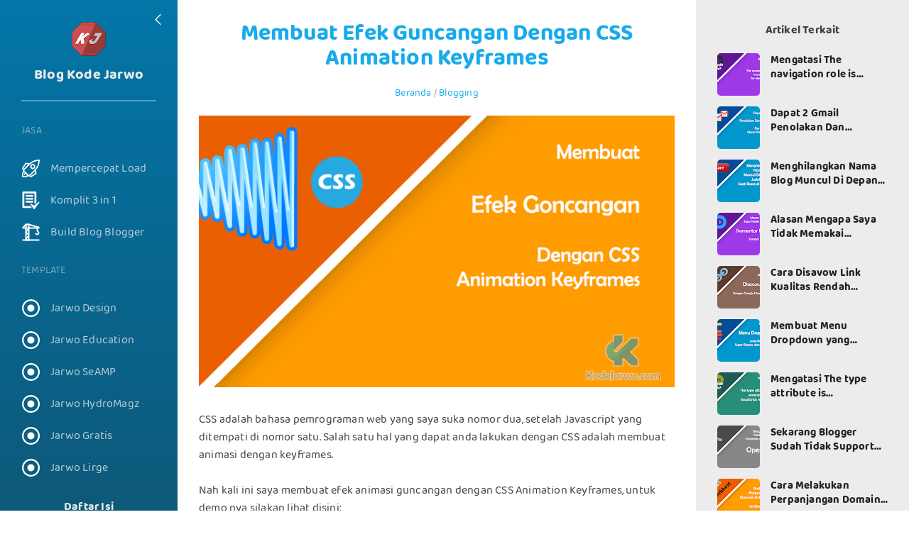

--- FILE ---
content_type: text/html; charset=UTF-8
request_url: https://blog.kodejarwo.com/2018/04/membuat-efek-guncangan-dengan-css.html
body_size: 14710
content:
<!DOCTYPE html>
<html lang='id' xml:lang='id'>

<head> <!-- <head> -->
<title>Membuat Efek Guncangan Dengan CSS Animation Keyframes</title>
<meta charset='UTF-8'/>
<meta content='width=device-width, initial-scale=1.0' name='viewport'/>
<meta content='website' property='og:type'/>
<meta content='id_ID' property='og:locale'/>
<link href='https://blog.kodejarwo.com/2018/04/membuat-efek-guncangan-dengan-css.html' rel='canonical'/>
<meta content='summary_large_image' name='twitter:card'/>
<meta content='Membuat Efek Guncangan Dengan CSS Animation Keyframes' name='twitter:title'/>
<meta content='Cara membuat efek goncangan infinite keren pada sebuah elemen HTML dengan Pure CSS Animation Keyframes saja, tanpa Javascript apalagi jQuery.' name='twitter:description'/>
<meta content='https://blog.kodejarwo.com/2018/04/membuat-efek-guncangan-dengan-css.html' property='og:url'/>
<meta content='Membuat Efek Guncangan Dengan CSS Animation Keyframes' property='og:title'/>
<meta content='Cara membuat efek goncangan infinite keren pada sebuah elemen HTML dengan Pure CSS Animation Keyframes saja, tanpa Javascript apalagi jQuery.' name='description'/>
<meta content='Cara membuat efek goncangan infinite keren pada sebuah elemen HTML dengan Pure CSS Animation Keyframes saja, tanpa Javascript apalagi jQuery.' property='og:description'/>
<meta content='Blog Kode Jarwo' property='og:site_name'/>
<meta content='https://blogger.googleusercontent.com/img/b/R29vZ2xl/AVvXsEgo4gujvVt-WQJDUbILtlcWCMK0Rqtok6ZmQKpOvS8OGUT04PGFIfDUDj9GbbTVah68NSiOYCQGW6qbZYFC32sE5kIPy9DVjckKwOIgl4rhScEIJipS0d6-9FLbesOQyJToVrJB9GxvCrY/w300/KJ+Template+Logo+Octagon.png' property='og:image'/>
<meta content='https://blogger.googleusercontent.com/img/b/R29vZ2xl/AVvXsEgo4gujvVt-WQJDUbILtlcWCMK0Rqtok6ZmQKpOvS8OGUT04PGFIfDUDj9GbbTVah68NSiOYCQGW6qbZYFC32sE5kIPy9DVjckKwOIgl4rhScEIJipS0d6-9FLbesOQyJToVrJB9GxvCrY/w300/KJ+Template+Logo+Octagon.png' name='twitter:image'/>
<style id='page-skin-1' type='text/css'><!--
html {font-family:'Baloo 2',sans-serif;font-size:16px}
::-webkit-scrollbar{width:6px;height:7px}
::-webkit-scrollbar-thumb{background:rgb(0 0 0 / 50%);border-radius:100px}
body {overflow:overlay}
.none,.quickedit,.blogger-clickTrap.singleton-element,.fi,[hidden],#disqus_recommendations{display:none}
html,body{color:#414141;-webkit-text-size-adjust: none; -moz-text-size-adjust: none; -ms-text-size-adjust: none;height:100%;scroll-behavior: smooth;}
*,:after,:before{-moz-box-sizing:border-box;-webkit-box-sizing:border-box;box-sizing:border-box}
body {margin:0;padding:0;-webkit-font-smoothing:antialiased;word-wrap:break-word;-ms-word-wrap:break-word;letter-spacing:0.2px}
*{margin:0;padding:0;}
.section, .widget {margin:0}
table{border-collapse:collapse;border-spacing:0;}
textarea {transition:none;max-width:100%}
input,button,select,textarea{line-height:normal;vertical-align:baseline;}
article h1{font-size:23px}
article h2{font-size:20px}
article h3{font-size:17px}
article h4{font-size:14px}
article h5{font-size:14px}
article h6{font-size:14px}
article h1, article h2, article h3, article h4, article h5, article h6 {color:#222;font-weight:700}
a {text-decoration: none;color:#18abea}
a:hover {text-decoration: none;color:#0376a8}
pre, code {font-size:13px;max-width:calc(100vw - 60px);overflow-x:auto;padding: 10px;background: #eee;font-family:monospace}
pre {max-height: 300px !important; overflow: hidden auto; word-break: break-all; white-space: pre-line}
code {padding:5px 10px}
.clear {clear:both}
article ol, article ul {margin:10px 0 10px 30px}
article .separator a {margin:0 !important}
img {max-width:100%}
.post img {height:auto}
table.gsc-search-box {width:100%}
::-webkit-input-placeholder{color:#414141}
:-moz-placeholder{color:#414141}
::-moz-placeholder {color:#414141}
:-ms-input-placeholder {color:#414141}
.fa,.far,.fas,.fab{font-family:"Font Awesome 5 Free", "Font Awesome 5 Brands" !important}
.no-img {position:relative;}
.no-img:after {content: "Tidak ada gambar";position: absolute;top: 50%;left: 50%;margin-right: -50%;transform: translate(-50%, -50%);font-size: 15px;opacity: .5;color:#222;}
blockquote{background:#18abea;padding:20px;border-radius:20px;border-left:5px solid #0376a8;color:#fff}
blockquote a{color:#fff;text-decoration:underline}
.kotak {margin:20px 0}
.kotak h3, .kotak h2 {color: #fff; padding: 20px; margin: 0 !important; background: linear-gradient(to left,#44a08d,#093637) !important;}
.kotak .isi {border-bottom: 1px solid #eee; padding: 20px; border-right: 1px solid #eee; border-left: 1px solid #eee;display:inline-block;width:100%}
a.demo, a.download, a.beli {display:block;text-align:center;margin:0 auto;padding:15px;border-radius:3px;}
a.demo, a.download, a.beli {color:white !important;padding:15px;border-radius:3px;margin:10px}
a.demo:hover, a.download:hover, a.beli:hover {opacity:0.5}
a.demo {background:linear-gradient(0deg, #fc4a1a, #f7b733) !important;}
a.download {background:linear-gradient(0deg, #0b486b, #f56217)!important;}
a.beli {background:linear-gradient(0deg, #11998e, #38ef7d)!important;}
.flex{justify-content:center;text-align:center;display:flex;flex-flow:wrap}
.grid{display:grid}
.kiri{background:linear-gradient(180deg, #0376a8 0%, rgba(34,34,34,1) 100%);padding:30px}
.kiri *{color:#eaeaea}
.kiri .logo{display:grid;grid-template-columns:100%;border-bottom:2px solid #eeeeee5e;padding-bottom:20px;margin-bottom:30px}
.kiri .logo .title{text-align:center;font-size:10px}
.kiri .logo .title .site-title { font-size: 20px; }
.kiri .logo .img{text-align:center;width:50px;height:50px;margin:auto auto 10px}
.kiri .menu .item{margin-bottom:20px;-webkit-tap-highlight-color: transparent; -webkit-touch-callout: none; -webkit-user-select: none; -khtml-user-select: none; -moz-user-select: none; -ms-user-select: none; user-select: none;}
.kiri .menu .item .title{opacity:.5;text-transform:uppercase;font-size:14px;margin-bottom:20px}
.kiri .menu .item .list{display:grid}
.kiri .menu .item .list .submenu{position:relative;cursor:pointer;border-radius:20px 0 0 20px;padding:10px 10px 10px 15px;display:grid;grid-template-columns:1px 40px calc(100% - 40px - 1px);margin-left:-15px}
.kiri .menu .item .list .submenu:last-child{margin-bottom:0}
.kiri .menu .item .list .submenu svg{z-index:1;display:flex;align-items:center;width:25px;margin-right:10px;font-size:20px;fill:#fff}
.kiri .menu .item .list .submenu p{opacity:.8}
.kiri .menu .item .list .submenu:hover{margin-right:-30px}
.kiri .menu .item .list .submenu:hover svg{fill:#2caade;}
.kiri .menu .item .list .submenu:hover p{color:#222;font-weight:700}
.kiri .menu .item .list .submenu:hover:after, .kiri .menu .item .list .submenu:hover:before {background:inherit;right:0;content:"";position:absolute;width:25px;height:25px;}
.kiri .menu .item .list .submenu:hover:after{border-radius:0 25px 0 0;bottom:-25px;box-shadow:8px -8px 0 5px #fff}
.kiri .menu .item .list .submenu:hover:before{border-radius:0 0 25px 0;top:-25px;box-shadow:8px 8px 0 5px #fff}
.kiri .menu .item .list .submenu i:after{content:"";max-width:40px;transition:.3s max-width}
.kiri .menu .item .list .submenu:hover i:after{border-radius:25px 0 0 25px;position:absolute;right:0;top:0;background:#fff;height:100%;width:100%;max-width:300px}
.kiri .menu .item .list .submenu i:before{z-index:1}
.close-kiri{position:sticky;top:30px;z-index:100}
#close-kiri{cursor:pointer;position:absolute;top:-20px;right:-20px;padding:10px;z-index:100;border-radius:5px;transition:.3s all, 0s padding, 0s border}
#close-kiri svg *{transition:.15s fill;fill:#fff}
#close-kiri svg{transition:.3s all;transform:rotate(-90deg);display:block;width:15px;height:15px}
#close-kiri:hover{background:#fff}
#close-kiri:hover *{fill:#0477a8}
#close-kiri.active{background:#0574a4;right:-63px;border-radius:0 5px 5px 0}
#close-kiri.active svg{transform:rotate(90deg)}
#close-kiri.active:hover{background:#fff;border:2px solid #0574a4;padding:8px}
.tengah{background:linear-gradient(90deg , rgba(34,34,34,1) 25%, rgba(236,236,236,1) 75%)}
.tengah .wrap {padding:30px;height:100%;background:#fff;border-radius:0 0 20px 20px}
.kanan{background:#ececec;padding:30px}
p.widget-title { font-size: 20px; font-weight: bold; margin-bottom: 20px; }
.wrapper{display:flex}
.kiri,.tengah,.kanan{float:left}
.transition {transition:.3s all}
.kiri{width:250px}
.tengah{width:calc(100% - 250px - 300px)}
.kanan{transition:.3s all;width:300px}
.wrapper.slide .kiri{margin-left:-250px}
.wrapper.slide .tengah{width:calc(100% - 300px)}
footer{text-align: center; padding: 25px; background: linear-gradient( 90deg , rgba(34,34,34,1) 25%, rgba(236,236,236,1) 75%);}
footer p{font-weight:bold;background:linear-gradient(-90deg,#000000 25%,#ffffff 75%);-webkit-background-clip:text;-webkit-text-fill-color:transparent}
footer a{background: #ffffff; -webkit-background-clip: text; -webkit-text-fill-color: transparent;transition:.3s all}
footer a:hover {background-color:#0376a8}
@media screen and (max-width:1024px){
#wrapper{position:relative}
.kiri{position:absolute;min-height:100%;z-index:100}
.tengah{width:calc(100% - 300px)}
}
@media screen and (max-width:768px){
#wrapper{display:grid;width:100%}
.tengah{width:100%!important}
.tengah .wrap{border-radius:0}
.kanan{width:100%}
footer{background:#222222}
footer p{background:unset;color:#fff;-webkit-text-fill-color:unset}
pre {width:calc(100vw - 60px)}
}
@font-face{font-family:'Baloo 2';font-style:normal;font-weight:400;font-display:swap;src:url(https://fonts.gstatic.com/s/baloo2/v2/wXKrE3kTposypRyd51jcAA.woff2) format("woff2");unicode-range:U+0000-00FF,U+0131,U+0152-0153,U+02BB-02BC,U+02C6,U+02DA,U+02DC,U+2000-206F,U+2074,U+20AC,U+2122,U+2191,U+2193,U+2212,U+2215,U+FEFF,U+FFFD}
@font-face{font-family:'Baloo 2';font-style:normal;font-weight:700;font-display:swap;src:url(https://fonts.gstatic.com/s/baloo2/v2/wXKuE3kTposypRyd7-P5FeMKmA.woff2) format("woff2");unicode-range:U+0000-00FF,U+0131,U+0152-0153,U+02BB-02BC,U+02C6,U+02DA,U+02DC,U+2000-206F,U+2074,U+20AC,U+2122,U+2191,U+2193,U+2212,U+2215,U+FEFF,U+FFFD}

--></style>
<style>/*<![CDATA[*/
:target{color:#222!important;padding: 5px 10px; background: #ff0; scroll-margin-top: 70px;}

h1.post-title{line-height:35px;text-align:center;margin-bottom:20px}
.breadcrumbs{text-align:center;margin-bottom:20px;font-size:90%;color:#a2a2a2}

#dafis,#related-post{top:25px;position:sticky}

#dafis:before{content:"Daftar Isi";text-align:center;display:block;font-weight:bold;margin-bottom:20px}
#dafis ol{list-style:disc;max-height:calc(100vh - 97px);overflow:auto}
#dafis ol::-webkit-scrollbar{width:3px}
#dafis ol::-webkit-scrollbar-track{background:#157ba6;border-radius:0}
#dafis ol::-webkit-scrollbar-thumb{background:#153b4b;border-radius:0}
.jenis-h2{margin-left:20px}
.jenis-h3{margin-left:40px}
.jenis-h4{margin-left:60px}
.jenis-h5{margin-left:80px}
.jenis-h6{margin-left:100px}
#jarwoTOC a{overflow:hidden;display:-webkit-box;-webkit-line-clamp:2;-webkit-box-orient:vertical;font-size:15px;line-height:1.2;opacity:.9;transition:.3s all}

#related-post{}
#related-post:before{content:"Artikel Terkait";text-align:center;display:block;font-weight:bold;margin-bottom:20px}
#related-post ul{list-style:none}
#related-post ul li{margin-bottom:15px}
#related-post ul li a{display:grid;grid-template-columns:60px calc(100% - 60px)}
#related-post ul li a img{transition: .3s all;border-radius:5px}
#related-post ul li a:hover img {filter:opacity(0.5)}
#related-post ul li a p{transition:.3s all;line-height:20px;font-size:15px;margin-left:15px;font-weight:700;color:#222}
#related-post ul li a:hover p{color:#18abea}
#related-post ul li a p span {overflow:hidden;display:-webkit-box;-webkit-line-clamp:2;-webkit-box-orient:vertical;}

#tshare{display:grid;grid-template-columns:calc(100% / 3) calc(100% / 3) calc(100% / 3);overflow:hidden;margin:30px -30px 0}
#tshare svg{fill:#fff;display:block;width:25px;margin:auto}
#tshare a{transition:.3s all;cursor:pointer;display:block;text-align:center;padding:15px}
a.fb{background:#4267b2}
a.wa{background:#2cb742}
a.tw{background:#55acee}
#disqus_thread{margin-top:30px}
#tshare a:hover{filter:opacity(0.5)}
  /*]]>*/</style>
<script>//<![CDATA[
var TOCLirge = "on";
function jarwoTOC() {
  var eh2 = document.getElementById("post-toc").querySelectorAll("h2");for (var i=0; i < eh2.length; i++) {eh2[i].setAttribute("attr", "h2");}
  var eh3 = document.getElementById("post-toc").querySelectorAll("h3");for (var i=0; i < eh3.length; i++) {eh3[i].setAttribute("attr", "h3");}
  var eh4 = document.getElementById("post-toc").querySelectorAll("h4");for (var i=0; i < eh4.length; i++) {eh4[i].setAttribute("attr", "h4");}
  var eh5 = document.getElementById("post-toc").querySelectorAll("h5");for (var i=0; i < eh5.length; i++) {eh5[i].setAttribute("attr", "h5");}
  var eh6 = document.getElementById("post-toc").querySelectorAll("h6");for (var i=0; i < eh6.length; i++) {eh6[i].setAttribute("attr", "h6");}
  var jarwoTOC = i = headlength = gethead = attr = 0;headlength = document.getElementById("post-toc").querySelectorAll("h2, h3, h4, h5, h6").length;
  for (i = 0; i < headlength; i++) {
    gethead = document.getElementById("post-toc").querySelectorAll("h2, h3, h4, h5, h6")[i].textContent;
    getheada = gethead.split(" ").join("_").replace(/(\r\n|\n|\r)/gm,"");
    document.getElementById("post-toc").querySelectorAll("h2, h3, h4, h5, h6")[i].setAttribute("id",getheada);
    attr = document.getElementById("post-toc").querySelectorAll("h2, h3, h4, h5, h6")[i].getAttribute("attr");
    jarwoTOC = "<li class='jenis-"+attr+"'><a href='#"+getheada+"'>" + gethead + "</a></li>";
    document.getElementById("jarwoTOC").innerHTML += jarwoTOC;
  }
};

function KodeJarwoThumb(e,t){var n=293;var r=145;image_tag='<img width="'+n+'" height="'+r+'" src="'+e.replace(/(?:\/s72)(.*)(?:\/)/,"/w"+n+"-h"+r+"-c/").replace("/d/","/w"+n+"-h"+r+"-c/").replace("default","mqdefault")+'" alt="'+t.replace(/"/g,"")+'" title="'+t.replace(/"/g,"")+'"/>';if(t!="")return image_tag;else return""};

//]]></script>
<script>//<![CDATA[
var uri;if((uri=window.location.toString()).indexOf("%3D","%3D")>0){var clean_uri=uri.substring(0,uri.indexOf("%3D"));window.history.replaceState({},document.title,clean_uri)}if((uri=window.location.toString()).indexOf("%3D%3D","%3D%3D")>0){clean_uri=uri.substring(0,uri.indexOf("%3D%3D"));window.history.replaceState({},document.title,clean_uri)}if((uri=window.location.toString()).indexOf("&m=1","&m=1")>0){clean_uri=uri.substring(0,uri.indexOf("&m=1"));window.history.replaceState({},document.title,clean_uri)}if((uri=window.location.toString()).indexOf("?m=1","?m=1")>0){clean_uri=uri.substring(0,uri.indexOf("?m=1"));window.history.replaceState({},document.title,clean_uri)}if((uri=window.location.toString()).indexOf("&m=0","&m=0")>0){clean_uri=uri.substring(0,uri.indexOf("&m=0"));window.history.replaceState({},document.title,clean_uri)}if((uri=window.location.toString()).indexOf("?m=0","?m=0")>0){clean_uri=uri.substring(0,uri.indexOf("?m=0"));window.history.replaceState({},document.title,clean_uri)}
//]]></script>
  
<!--<head>
<link href='https://www.blogger.com/dyn-css/authorization.css?targetBlogID=1332396395961435526&amp;zx=fffa4670-ce92-4738-bf9e-0d68e02940cd' media='none' onload='if(media!=&#39;all&#39;)media=&#39;all&#39;' rel='stylesheet'/><noscript><link href='https://www.blogger.com/dyn-css/authorization.css?targetBlogID=1332396395961435526&amp;zx=fffa4670-ce92-4738-bf9e-0d68e02940cd' rel='stylesheet'/></noscript>
<meta name='google-adsense-platform-account' content='ca-host-pub-1556223355139109'/>
<meta name='google-adsense-platform-domain' content='blogspot.com'/>

</head>-->
</head>

<body>
<div class='wrapper' id='wrapper'>
<div class='kiri'>
<div class='close-kiri'>
<div id='close-kiri'>
<svg viewBox='0 0 240.835 240.835' x='0' y='0'><path d='M129.007,57.819c-4.68-4.68-12.499-4.68-17.191,0L3.555,165.803c-4.74,4.74-4.74,12.427,0,17.155   c4.74,4.74,12.439,4.74,17.179,0l99.683-99.406l99.671,99.418c4.752,4.74,12.439,4.74,17.191,0c4.74-4.74,4.74-12.427,0-17.155   L129.007,57.819z' data-original='#000000' fill='#000000'></path></svg>
</div>
</div>
<div class='logo'>
<div class='img'>
<img alt='Blog Kode Jarwo' height='50' src='https://blogger.googleusercontent.com/img/b/R29vZ2xl/AVvXsEhMhlxGSx-p0D7NRfDo5hkVAV2VeqYsTce9nLSMSnN8bPMjaKCnNFDptOFvPSzQkdkesCef4fqJ1mnHYUdRigvKJW3AYfsD-euWO6uVtCbYUYikjTv_wpF3aYF-DAH3O3Lum82MyxrhUkZd/s50/KJ+Logo+Octagon.png' title='Blog Kode Jarwo' width='50'/>
</div>
<div class='title'>
<a href='/'>
<h2 class='site-title'>Blog Kode Jarwo</h2>
</a>
</div>
</div>
<div class='menu'>
<div class='item'>
<div class='title'>Jasa</div>
<div class='list'>
<a class='submenu' href='https://blog.kodejarwo.com/2017/09/jasa-loading.html'><i></i>
<svg viewBox='0 0 477.867 477.867' x='0px' y='0px'><path d='M376.491,277.846C441.813,206.723,478,113.635,477.867,17.067C477.867,7.641,470.226,0,460.8,0 c-96.568-0.133-189.656,36.054-260.779,101.376l-94.822-15.804c-6.794-1.081-13.581,1.977-17.271,7.782L2.594,229.888 c-4.211,6.739-3.213,15.493,2.406,21.111l22.067,22.067l-5.001,5c-6.662,6.665-6.662,17.468,0,24.132l8.363,8.363L1.792,367.838 c-1.181,2.37-1.794,4.981-1.792,7.629V460.8c0,9.426,7.641,17.067,17.067,17.067H102.4c2.648,0.003,5.259-0.611,7.629-1.792 l57.225-28.638l8.363,8.363c6.665,6.663,17.468,6.663,24.132,0l5.052-5.001l22.067,22.067c5.619,5.619,14.372,6.617,21.111,2.406 l136.533-85.333c5.845-3.657,8.915-10.471,7.782-17.271L376.491,277.846z M110.831,121.174l58.453,9.745L51.2,248.935 l-12.459-12.476L110.831,121.174z M98.372,443.734H34.133v-64.239l21.743-43.486L78.268,358.4l-22.067,22.067 c-6.78,6.548-6.968,17.352-0.42,24.132c6.548,6.78,17.352,6.968,24.132,0.42c0.142-0.137,0.282-0.277,0.42-0.42l22.067-22.067 l39.458,39.458L98.372,443.734z M187.733,419.601L58.266,290.134l152.388-152.388c61.922-62.287,144.936-99.108,232.67-103.202 c-4.094,87.734-40.916,170.748-103.202,232.67L187.733,419.601z M241.408,439.126l-12.476-12.459l118.084-118.084l9.745,58.453 L241.408,439.126z'></path><path d='M290.133,119.467c-37.703,0-68.267,30.564-68.267,68.267S252.431,256,290.133,256s68.267-30.564,68.267-68.267 S327.836,119.467,290.133,119.467z M290.133,221.867c-18.851,0-34.133-15.282-34.133-34.133s15.282-34.133,34.133-34.133 s34.133,15.282,34.133,34.133S308.985,221.867,290.133,221.867z'></path></svg>
<p>Mempercepat Load</p></a>
<a class='submenu' href='https://blog.kodejarwo.com/2018/07/jasa-jarwo-komplit.html'><i></i>
<svg viewBox='0 0 47 47' x='0px' y='0px'><path d='M6.12,38.52V5.136h26.962v28.037l5.137-4.243V2.568C38.219,1.15,37.07,0,35.652,0h-32.1C2.134,0,0.985,1.15,0.985,2.568 v38.519c0,1.418,1.149,2.568,2.567,2.568h22.408L22.33,38.52H6.12z'></path>
<path d='M45.613,27.609c-0.473-0.446-1.2-0.467-1.698-0.057l-11.778,9.734l-7.849-4.709c-0.521-0.312-1.188-0.219-1.603,0.229 c-0.412,0.444-0.457,1.117-0.106,1.613l8.506,12.037c0.238,0.337,0.625,0.539,1.037,0.543c0.004,0,0.008,0,0.012,0 c0.408,0,0.793-0.193,1.035-0.525l12.6-17.173C46.149,28.78,46.084,28.055,45.613,27.609z'></path>
<path d='M27.306,8.988H11.897c-1.418,0-2.567,1.15-2.567,2.568s1.149,2.568,2.567,2.568h15.408c1.418,0,2.566-1.15,2.566-2.568 S28.724,8.988,27.306,8.988z'></path>
<path d='M27.306,16.691H11.897c-1.418,0-2.567,1.15-2.567,2.568s1.149,2.568,2.567,2.568h15.408c1.418,0,2.566-1.149,2.566-2.568 C29.874,17.841,28.724,16.691,27.306,16.691z'></path>
<path d='M27.306,24.395H11.897c-1.418,0-2.567,1.15-2.567,2.568s1.149,2.568,2.567,2.568h15.408c1.418,0,2.566-1.15,2.566-2.568 C29.874,25.545,28.724,24.395,27.306,24.395z'></path></svg>
<p>Komplit 3 in 1</p></a>
<a class='submenu' href='https://blog.kodejarwo.com/2019/06/jasa-buat-blog.html'><i></i>
<svg viewBox='0 0 24 24'><path d='m10.08 23.5h-5.75v-23h5.75zm-3.83-1.92h1.92v-19.16h-1.92z'></path><path d='m23.5 7.21h-23v-2.32l4.4-4.39h4.49l14.11 4zm-20.69-1.92h16.24l-10.05-2.87h-3.31z'></path><path d='m.5 21.58h23v1.92h-23z'></path><path d='m20.62 15.83a2.88 2.88 0 0 1 -2.87-2.83h1.92a1 1 0 1 0 1.41-.85 2.77 2.77 0 0 1 -1.41-2.47v-3.43h1.91v3.39a.89.89 0 0 0 .41.79 2.87 2.87 0 0 1 -1.37 5.4z'></path><path d='m4.5 17.75h5.42v1.92h-5.42z' transform='matrix(.707 -.707 .707 .707 -11.12 10.58)'></path><path d='m6.25 11.21h1.92v5.42h-1.92z' transform='matrix(.707 -.707 .707 .707 -7.73 9.17)'></path><path d='m4.5 8.17h5.42v1.92h-5.42z' transform='matrix(.707 -.707 .707 .707 -4.34 7.77)'></path></svg>
<p>Build Blog Blogger</p></a>
</div>
</div>
<div class='item'>
<div class='title'>Template</div>
<div class='list'>
<a class='submenu' href='https://blog.kodejarwo.com/2017/12/design-jarwo-premium-blogger-template.html'><i></i>
<svg viewBox='0 0 426.667 426.667' x='0px' y='0px'><path d='M213.333,0C95.513,0,0,95.513,0,213.333s95.513,213.333,213.333,213.333s213.333-95.513,213.333-213.333 S331.154,0,213.333,0z M213.333,387.413c-96.142,0-174.08-77.938-174.08-174.08s77.938-174.08,174.08-174.08 c96.093,0.118,173.962,77.987,174.08,174.08C387.413,309.475,309.475,387.413,213.333,387.413z'></path><circle cx='213.333' cy='213.333' r='64'></circle><path d='M213.333,128C166.205,128,128,166.205,128,213.333s38.205,85.333,85.333,85.333s85.333-38.205,85.333-85.333 S260.462,128,213.333,128z M213.333,256c-23.564,0-42.667-19.103-42.667-42.667s19.103-42.667,42.667-42.667 S256,189.769,256,213.333S236.897,256,213.333,256z'></path></svg>
<p>Jarwo Design</p></a>
<a class='submenu' href='https://blog.kodejarwo.com/2018/02/jarwo-education.html'><i></i>
<svg viewBox='0 0 426.667 426.667' x='0px' y='0px'><path d='M213.333,0C95.513,0,0,95.513,0,213.333s95.513,213.333,213.333,213.333s213.333-95.513,213.333-213.333 S331.154,0,213.333,0z M213.333,387.413c-96.142,0-174.08-77.938-174.08-174.08s77.938-174.08,174.08-174.08 c96.093,0.118,173.962,77.987,174.08,174.08C387.413,309.475,309.475,387.413,213.333,387.413z'></path><circle cx='213.333' cy='213.333' r='64'></circle><path d='M213.333,128C166.205,128,128,166.205,128,213.333s38.205,85.333,85.333,85.333s85.333-38.205,85.333-85.333 S260.462,128,213.333,128z M213.333,256c-23.564,0-42.667-19.103-42.667-42.667s19.103-42.667,42.667-42.667 S256,189.769,256,213.333S236.897,256,213.333,256z'></path></svg>
<p>Jarwo Education</p></a>
<a class='submenu' href='https://blog.kodejarwo.com/2018/03/jarwo-seamp.html'><i></i>
<svg viewBox='0 0 426.667 426.667' x='0px' y='0px'><path d='M213.333,0C95.513,0,0,95.513,0,213.333s95.513,213.333,213.333,213.333s213.333-95.513,213.333-213.333 S331.154,0,213.333,0z M213.333,387.413c-96.142,0-174.08-77.938-174.08-174.08s77.938-174.08,174.08-174.08 c96.093,0.118,173.962,77.987,174.08,174.08C387.413,309.475,309.475,387.413,213.333,387.413z'></path><circle cx='213.333' cy='213.333' r='64'></circle><path d='M213.333,128C166.205,128,128,166.205,128,213.333s38.205,85.333,85.333,85.333s85.333-38.205,85.333-85.333 S260.462,128,213.333,128z M213.333,256c-23.564,0-42.667-19.103-42.667-42.667s19.103-42.667,42.667-42.667 S256,189.769,256,213.333S236.897,256,213.333,256z'></path></svg>
<p>Jarwo SeAMP</p></a>
<a class='submenu' href='https://blog.kodejarwo.com/2018/04/jarwo-hydromagz.html'><i></i>
<svg viewBox='0 0 426.667 426.667' x='0px' y='0px'><path d='M213.333,0C95.513,0,0,95.513,0,213.333s95.513,213.333,213.333,213.333s213.333-95.513,213.333-213.333 S331.154,0,213.333,0z M213.333,387.413c-96.142,0-174.08-77.938-174.08-174.08s77.938-174.08,174.08-174.08 c96.093,0.118,173.962,77.987,174.08,174.08C387.413,309.475,309.475,387.413,213.333,387.413z'></path><circle cx='213.333' cy='213.333' r='64'></circle><path d='M213.333,128C166.205,128,128,166.205,128,213.333s38.205,85.333,85.333,85.333s85.333-38.205,85.333-85.333 S260.462,128,213.333,128z M213.333,256c-23.564,0-42.667-19.103-42.667-42.667s19.103-42.667,42.667-42.667 S256,189.769,256,213.333S236.897,256,213.333,256z'></path></svg>
<p>Jarwo HydroMagz</p></a>
<a class='submenu' href='https://blog.kodejarwo.com/2019/12/jarwo-gratis.html'><i></i>
<svg viewBox='0 0 426.667 426.667' x='0px' y='0px'><path d='M213.333,0C95.513,0,0,95.513,0,213.333s95.513,213.333,213.333,213.333s213.333-95.513,213.333-213.333 S331.154,0,213.333,0z M213.333,387.413c-96.142,0-174.08-77.938-174.08-174.08s77.938-174.08,174.08-174.08 c96.093,0.118,173.962,77.987,174.08,174.08C387.413,309.475,309.475,387.413,213.333,387.413z'></path><circle cx='213.333' cy='213.333' r='64'></circle><path d='M213.333,128C166.205,128,128,166.205,128,213.333s38.205,85.333,85.333,85.333s85.333-38.205,85.333-85.333 S260.462,128,213.333,128z M213.333,256c-23.564,0-42.667-19.103-42.667-42.667s19.103-42.667,42.667-42.667 S256,189.769,256,213.333S236.897,256,213.333,256z'></path></svg>
<p>Jarwo Gratis</p></a>
<a class='submenu' href='https://blog.kodejarwo.com/2020/07/jarwo-lirge.html'><i></i>
<svg viewBox='0 0 426.667 426.667' x='0px' y='0px'><path d='M213.333,0C95.513,0,0,95.513,0,213.333s95.513,213.333,213.333,213.333s213.333-95.513,213.333-213.333 S331.154,0,213.333,0z M213.333,387.413c-96.142,0-174.08-77.938-174.08-174.08s77.938-174.08,174.08-174.08 c96.093,0.118,173.962,77.987,174.08,174.08C387.413,309.475,309.475,387.413,213.333,387.413z'></path><circle cx='213.333' cy='213.333' r='64'></circle><path d='M213.333,128C166.205,128,128,166.205,128,213.333s38.205,85.333,85.333,85.333s85.333-38.205,85.333-85.333 S260.462,128,213.333,128z M213.333,256c-23.564,0-42.667-19.103-42.667-42.667s19.103-42.667,42.667-42.667 S256,189.769,256,213.333S236.897,256,213.333,256z'></path></svg>
<p>Jarwo Lirge</p></a>
</div>
</div>
</div>
<div class='jarwoTOC' id='dafis'>
<div class='wrapperTOC'>
<ol id='jarwoTOC'></ol>
</div>
</div>
</div>
<script>//<![CDATA[
// Close Kiri

var tkiri = document.getElementById('close-kiri'),
    wrap = document.getElementById('wrapper');

tkiri.onclick = function() {
  wrap.classList.toggle('slide');
  tkiri.classList.toggle('active');
};

if (window.innerWidth < 1024) {
  wrap.classList.toggle('slide');
  tkiri.classList.toggle('active');
};

//]]></script>
<div class='tengah'>
<div class='wrap'>
<div class='Blogpost section' id='Blogpost'><div class='widget Blog' data-version='1' id='Blog1'>
<div class='blog-posts'>
<div class='post-outer'>
<div class='post'>
<div class='title-wrapper'>
<h1 class='post-title entry-title'>
<a href='https://blog.kodejarwo.com/2018/04/membuat-efek-guncangan-dengan-css.html'>Membuat Efek Guncangan Dengan CSS Animation Keyframes</a>
</h1>
</div>
<div class='clear'></div>
<div class='post-info'>
<div class='breadcrumbs' itemscope='itemscope' itemtype='https://schema.org/BreadcrumbList'>
<span itemprop='itemListElement' itemscope='itemscope' itemtype='https://schema.org/ListItem'>
<a href='https://blog.kodejarwo.com/' itemprop='item' title='Home'><span itemprop='name'>
Beranda
</span></a>
<meta content='1' itemprop='position'/>
</span>
/
    
<span itemprop='itemListElement' itemscope='itemscope' itemtype='https://schema.org/ListItem'>
<a href='https://blog.kodejarwo.com/search/label/Blogging?&max-results=12' itemprop='item' title='Blogging'>
<span itemprop='name'>Blogging</span>
</a>
<meta content='2' itemprop='position'/>
</span>
</div>
</div>
<div class='post-body entry-content'>
<article>
<script type='application/ld+json'>{
  "@context": "http://schema.org",
  "@type": "BlogPosting",
  "mainEntityOfPage": {
    "@type": "WebPage",
    "@id": "https://blog.kodejarwo.com/2018/04/membuat-efek-guncangan-dengan-css.html"
    },
  "headline": "Membuat Efek Guncangan Dengan CSS Animation Keyframes",
  "description": "Cara membuat efek goncangan infinite keren pada sebuah elemen HTML dengan Pure CSS Animation Keyframes saja, tanpa Javascript apalagi jQuery.",
  "datePublished": "2018-04-07T18:29:00+08:00",
  "dateModified": "2018-04-07T10:29:02Z",
  "image": {
    "@type": "ImageObject",
    "url": "https://blogger.googleusercontent.com/img/b/R29vZ2xl/AVvXsEglx_yctFhDfy1TN3lsFcjxtEN7MH-RXBiAc3yKiRwoOUuqJLaJg7TRbteYwDB0sc6ki9znfk4inovGy6F_ZuE9BFCcZmj4lAadlzYsW8pSn-6YfsEZg4Gnsv9BeNdMAWqHyKOUoxE2s_g/w1280-h720-p-k-no-nu/Efek+Goncangan.png",
    "height": 750,
    "width": 750
 },
  "publisher": {
    "@type": "Organization",
    "name": "Blog Kode Jarwo",
    "logo": {
      "@type": "ImageObject",
      "url": "https://1.bp.blogspot.com/-MWpiiY3zgv8/XfryaNms1RI/AAAAAAAAAK4/2kB70TUkoKIJEnZvoK4YxQGMj2u8C5lhwCLcBGAsYHQ/w750-h750-c/KJ%2BLogo%2BOctagon.pngg",
      "width": 750,
      "height": 750
      }
    },
  "author": {
    "url": "https://blog.kodejarwo.com/",
    "@type": "Person",
    "name": "Ozik Jarwo"
  }
}</script>
<div id='post-toc'>
<div class="separator" style="clear: both; text-align: center;">
<a href="https://blogger.googleusercontent.com/img/b/R29vZ2xl/AVvXsEglx_yctFhDfy1TN3lsFcjxtEN7MH-RXBiAc3yKiRwoOUuqJLaJg7TRbteYwDB0sc6ki9znfk4inovGy6F_ZuE9BFCcZmj4lAadlzYsW8pSn-6YfsEZg4Gnsv9BeNdMAWqHyKOUoxE2s_g/s1600/Efek+Goncangan.png" imageanchor="1" style="margin-left: 1em; margin-right: 1em;"><img alt="Membuat Efek Guncangan Dengan CSS Animation Keyframes" border="0" data-original-height="400" data-original-width="700" src="https://blogger.googleusercontent.com/img/b/R29vZ2xl/AVvXsEglx_yctFhDfy1TN3lsFcjxtEN7MH-RXBiAc3yKiRwoOUuqJLaJg7TRbteYwDB0sc6ki9znfk4inovGy6F_ZuE9BFCcZmj4lAadlzYsW8pSn-6YfsEZg4Gnsv9BeNdMAWqHyKOUoxE2s_g/s1600/Efek+Goncangan.png" title="Membuat Efek Guncangan Dengan CSS Animation Keyframes" /></a></div>
<br />
CSS adalah bahasa pemrograman web yang saya suka nomor dua, setelah Javascript yang ditempati di nomor satu. Salah satu hal yang dapat anda lakukan dengan CSS adalah membuat animasi dengan keyframes.<br />
<br />
Nah kali ini saya membuat efek animasi guncangan dengan CSS Animation Keyframes, untuk demo nya silakan lihat disini:<br />
<br />
<div style="text-align: center;">
<a class="demo" href="https://lab.kodejarwo.com/2018/04/efek-guncangan.html" rel="nofollow" target="_blank">DEMO</a></div>
<br />
Keren? Jelas...<br />
<br />
Bagi anda yang ingin membuatnya juga, silakan ikuti panduan berikut ini.<br />
<br />
<blockquote class="tr_bq">
<b>Perhatian</b> : Anda harus mengerti setidaknya dasar dari HTML dan CSS untuk dapat memasang animasi ini, agar tidak terjadi error dan rusak.</blockquote>
<br />
Pertama, silakan anda cari terlebih dahulu elemen HTML yang ingin dibuat berguncang. Setelah itu, tambahkan CLASS <code>guncangjarwo</code> ke dalamnya, sehingga kurang lebih bentuknya menjadi seperti ini (hanya contoh):<br />
<br />
<pre>&lt;div class='<span style="background-color: yellow;"><b>guncangjarwo</b></span>' /&gt;

atau

&lt;div class='abcabc <span style="background-color: yellow;"><b>guncangjarwo</b></span>' /&gt;</pre>
<br />
Lalu, silakan anda masuk ke Edit HTML, masukkan kode berikut tepat diatas <code>&lt;/head&gt;</code> atau <code>&lt;head/&gt;</code>.<br />
<br />
<pre>&lt;style&gt;
.guncangjarwo {animation-name:guncangjarwo;animation-duration:.8s;transform-origin:50% 50%;animation-iteration-count:infinite;animation-timing-function:linear}
@keyframes guncangjarwo{
&nbsp; 0%{transform:translate(4px,2px) rotate(0)}
&nbsp; 10%{transform:translate(-2px,-4px) rotate(-1deg)}
&nbsp; 20%{transform:translate(-6px,0) rotate(1deg)}
&nbsp; 30%{transform:translate(0,4px) rotate(0)}
&nbsp; 40%{transform:translate(2px,-2px) rotate(1deg)}
&nbsp; 50%{transform:translate(-2px,4px) rotate(-1deg)}
&nbsp; 60%{transform:translate(-6px,2px) rotate(0)}
&nbsp; 70%{transform:translate(4px,2px) rotate(-1deg)}
&nbsp; 80%{transform:translate(-2px,-2px) rotate(1deg)}
&nbsp; 90%{transform:translate(4px,4px) rotate(0)}
&nbsp; 100%{transform:translate(2px,-4px) rotate(-1deg)}
}
&lt;/style&gt;
</pre>
<br />
Simpan template dan lihat hasilnya. Sekarang, saya bisa pastikan elemen tadi berguncang. Bagi anda yang ingin membuat elemen hanya berguncang ketika diarahkan mouse/hover, anda dapat menambahkan pseudo pada .guncangjarwo, sehingga kurang lebih menjadi seperti ini:<br />
<br />
<pre>.guncangjarwo<b style="background-color: yellow;">:hover</b> { ... }</pre>
<br />
Simpan dan coba arahkan mouse.<br />
<br />
Sebenarnya, ada banyak sekali animasi-animasi keren yang dapat anda dan saya buat dengan CSS, tetapi terkadang kita malas saja...
</div>
<div id='tshare'>
<a class='fb' ke='http://www.facebook.com/sharer.php?u=https://blog.kodejarwo.com/2018/04/membuat-efek-guncangan-dengan-css.html' onclick='window.open(this.getAttribute("ke"), &#39;windowName&#39;, &#39;width=550, height=600, left=24, top=24, scrollbars, resizable&#39;); return false;'>
<svg viewBox='0 0 24 24'><path d='m15.997 3.985h2.191v-3.816c-.378-.052-1.678-.169-3.192-.169-3.159 0-5.323 1.987-5.323 5.639v3.361h-3.486v4.266h3.486v10.734h4.274v-10.733h3.345l.531-4.266h-3.877v-2.939c.001-1.233.333-2.077 2.051-2.077z'></path></svg>
</a>
<a class='wa' ke='https://wa.me/?text=Blog Kode Jarwo: Membuat Efek Guncangan Dengan CSS Animation Keyframes|https://blog.kodejarwo.com/2018/04/membuat-efek-guncangan-dengan-css.html' onclick='window.open(this.getAttribute("ke"), &#39;windowName&#39;, &#39;width=550, height=600, left=24, top=24, scrollbars, resizable&#39;); return false;'>
<svg viewBox='-23 -21 682 682.66669'><path d='m544.386719 93.007812c-59.875-59.945312-139.503907-92.9726558-224.335938-93.007812-174.804687 0-317.070312 142.261719-317.140625 317.113281-.023437 55.894531 14.578125 110.457031 42.332032 158.550781l-44.992188 164.335938 168.121094-44.101562c46.324218 25.269531 98.476562 38.585937 151.550781 38.601562h.132813c174.785156 0 317.066406-142.273438 317.132812-317.132812.035156-84.742188-32.921875-164.417969-92.800781-224.359376zm-224.335938 487.933594h-.109375c-47.296875-.019531-93.683594-12.730468-134.160156-36.742187l-9.621094-5.714844-99.765625 26.171875 26.628907-97.269531-6.269532-9.972657c-26.386718-41.96875-40.320312-90.476562-40.296875-140.28125.054688-145.332031 118.304688-263.570312 263.699219-263.570312 70.40625.023438 136.589844 27.476562 186.355469 77.300781s77.15625 116.050781 77.132812 186.484375c-.0625 145.34375-118.304687 263.59375-263.59375 263.59375zm144.585938-197.417968c-7.921875-3.96875-46.882813-23.132813-54.148438-25.78125-7.257812-2.644532-12.546875-3.960938-17.824219 3.96875-5.285156 7.929687-20.46875 25.78125-25.09375 31.066406-4.625 5.289062-9.242187 5.953125-17.167968 1.984375-7.925782-3.964844-33.457032-12.335938-63.726563-39.332031-23.554687-21.011719-39.457031-46.960938-44.082031-54.890626-4.617188-7.9375-.039062-11.8125 3.476562-16.171874 8.578126-10.652344 17.167969-21.820313 19.808594-27.105469 2.644532-5.289063 1.320313-9.917969-.664062-13.882813-1.976563-3.964844-17.824219-42.96875-24.425782-58.839844-6.4375-15.445312-12.964843-13.359374-17.832031-13.601562-4.617187-.230469-9.902343-.277344-15.1875-.277344-5.28125 0-13.867187 1.980469-21.132812 9.917969-7.261719 7.933594-27.730469 27.101563-27.730469 66.105469s28.394531 76.683594 32.355469 81.972656c3.960937 5.289062 55.878906 85.328125 135.367187 119.648438 18.90625 8.171874 33.664063 13.042968 45.175782 16.695312 18.984374 6.03125 36.253906 5.179688 49.910156 3.140625 15.226562-2.277344 46.878906-19.171875 53.488281-37.679687 6.601563-18.511719 6.601563-34.375 4.617187-37.683594-1.976562-3.304688-7.261718-5.285156-15.183593-9.253906zm0 0' fill-rule='evenodd'></path></svg>
</a>
<a class='tw' ke='http://twitter.com/share?url=https://blog.kodejarwo.com/2018/04/membuat-efek-guncangan-dengan-css.html' onclick='window.open(this.getAttribute("ke"), &#39;windowName&#39;, &#39;width=550, height=600, left=24, top=24, scrollbars, resizable&#39;); return false;'>
<svg viewBox='0 0 512 512' x='0px' y='0px'><path d='M512,97.248c-19.04,8.352-39.328,13.888-60.48,16.576c21.76-12.992,38.368-33.408,46.176-58.016 c-20.288,12.096-42.688,20.64-66.56,25.408C411.872,60.704,384.416,48,354.464,48c-58.112,0-104.896,47.168-104.896,104.992 c0,8.32,0.704,16.32,2.432,23.936c-87.264-4.256-164.48-46.08-216.352-109.792c-9.056,15.712-14.368,33.696-14.368,53.056 c0,36.352,18.72,68.576,46.624,87.232c-16.864-0.32-33.408-5.216-47.424-12.928c0,0.32,0,0.736,0,1.152 c0,51.008,36.384,93.376,84.096,103.136c-8.544,2.336-17.856,3.456-27.52,3.456c-6.72,0-13.504-0.384-19.872-1.792 c13.6,41.568,52.192,72.128,98.08,73.12c-35.712,27.936-81.056,44.768-130.144,44.768c-8.608,0-16.864-0.384-25.12-1.44 C46.496,446.88,101.6,464,161.024,464c193.152,0,298.752-160,298.752-298.688c0-4.64-0.16-9.12-0.384-13.568 C480.224,136.96,497.728,118.496,512,97.248z'></path></svg>
</a>
</div>
<div id='disqus_thread'></div>
<script>//<![CDATA[
    var disqus_loaded = false;
    function load_disqus() {
    (function() {
        var d = document, s = d.createElement('script');      
        s.src = '//kodejarwo.disqus.com/embed.js';
        s.setAttribute('data-timestamp', +new Date());
        (d.head || d.body).appendChild(s);
    })();
    disqus_loaded = true;
    };
    window.onscroll = function(e) {if ((window.innerHeight + window.scrollY) >= (document.body.offsetHeight - 800)) {if (disqus_loaded==false)load_disqus()}
    };
//]]> </script>
</article>
<script>//<![CDATA[
jarwoTOC()
//]]></script>
<script>//<![CDATA[
var relmaxtampil = 12;var relnojudul=0;var numchars=120;var reljudul=new Array();var relurls=new Array();var relcuplikan=new Array();var relgambar=new Array();function saringtags(g,h){var e=g.split("<");for(var f=0;f<e.length;f++){if(e[f].indexOf(">")!=-1){e[f]=e[f].substring(e[f].indexOf(">")+1,e[f].length)}}
e=e.join("");e=e.substring(0,h-1);return e}
function relpostimgcuplik(h){for(var e=0;e<h.feed.entry.length;e++){var g=h.feed.entry[e];reljudul[relnojudul]=g.title.$t;postcontent="";if("content"in g){postcontent=g.content.$t}
else{if("summary"in g){postcontent=g.summary.$t}}
relcuplikan[relnojudul]=saringtags(postcontent,numchars);if("media$thumbnail"in g){postimg=g.media$thumbnail.url}
else{postimg="https://1.bp.blogspot.com/-htG7vy9vIAA/Tp0KrMUdoWI/AAAAAAAABAU/e7XkFtErqsU/s60-c/grey.GIF"}
relgambar[relnojudul]=postimg;for(var f=0;f<g.link.length;f++){if(g.link[f].rel=="alternate"){relurls[relnojudul]=g.link[f].href;break}}
relnojudul++}}
function contains(a,e){for(var f=0;f<a.length;f++){if(a[f]==e){return true}}
return false}
function artikelterkait(){var v=new Array(0);var w=new Array(0);var x=new Array(0);var A=new Array(0);for(var u=0;u<relurls.length;u++){if(!contains(v,relurls[u])){v.length+=1;v[v.length-1]=relurls[u];w.length+=1;w[w.length-1]=reljudul[u];x.length+=1;x[x.length-1]=relcuplikan[u];A.length+=1;A[A.length-1]=relgambar[u]}}
reljudul=w;relurls=v;relcuplikan=x;relgambar=A;for(var u=0;u<reljudul.length;u++){var B=Math.floor((reljudul.length-1)*Math.random());var i=reljudul[u];var s=relurls[u];var y=relcuplikan[u];var C=relgambar[u];reljudul[u]=reljudul[B];relurls[u]=relurls[B];relcuplikan[u]=relcuplikan[B];relgambar[u]=relgambar[B];reljudul[B]=i;relurls[B]=s;relcuplikan[B]=y;relgambar[B]=C}
var r=0;var D=Math.floor((reljudul.length-1)*Math.random());var z=D;var q;var t=document.URL;while(r<relmaxtampil){if(relurls[D]!=t){q="<li>";q+="<a href='"+relurls[D]+"' title='"+reljudul[D]+"' target='_top'><img src='"+relgambar[D].replace("/s72","/s60")+"' /><p><span>"+reljudul[D]+"</span></p></a>";q+="";q+="</li>";document.currentScript.insertAdjacentHTML('beforebegin',q);r++;if(r==relmaxtampil){break}}
if(D<reljudul.length-1){D++}
else{D=0}
if(D==z){break}}}
//]]></script>
<script src='/feeds/posts/default/-/Blogging?alt=json-in-script&amp;callback=relpostimgcuplik&amp;max-results=50'></script>
<div class='clear'></div>
</div>
</div>
</div>
</div>
<div class='clear'></div>
</div></div>
</div>
</div>
<script>//<![CDATA[
document.currentScript.insertAdjacentHTML("beforebegin","<style>.kiri,.tengah{transition:.3s all}</style>");
function KodeJarwo_ResponsiveVideo(){
 var KJRV_video = document.querySelector('article iframe');
 var KJRV_wrapper = document.createElement('div');
 KJRV_video.parentElement.style.cssText = "padding-bottom: 56.25%;height: 0;position: relative;";
               KJRV_video.style.cssText = "position: absolute;top: 0; left: 0;width: 100%; height: 100%;";
 KJRV_video.parentNode.insertBefore(KJRV_wrapper, KJRV_video);
 KJRV_wrapper.appendChild(KJRV_video);
}window.onload = KodeJarwo_ResponsiveVideo();
//]]></script>
<div class='kanan'>
<div class='right-sidebar section' id='right-sidebar'><div class='widget PopularPosts' data-version='1' id='PopularPosts1'></div></div>
<div id='related-post'>
<ul id='relpost-wrap'><script>artikelterkait();</script></ul>
</div>
</div>
</div>
<footer><p>Copyright &#169; 2017 - 2021 <a href='/'>Blog Kode Jarwo</a>. Created by Ozik Jarwo.</p></footer>
<script>//<![CDATA[

// Sticky Widget

!function(a,b){"use strict";function c(a,b){if(!(a instanceof b))throw new TypeError("Cannot call a class as a function")}function d(a,b){for(var c in b)b.hasOwnProperty(c)&&(a[c]=b[c])}function e(a){return parseFloat(a)||0}function f(a){for(var b=0;a;)b+=a.offsetTop,a=a.offsetParent;return b}function g(){function c(){a.pageXOffset!=m.left?(m.top=a.pageYOffset,m.left=a.pageXOffset,p.refreshAll()):a.pageYOffset!=m.top&&(m.top=a.pageYOffset,m.left=a.pageXOffset,n.forEach(function(a){return a._recalcPosition()}))}function d(){f=setInterval(function(){n.forEach(function(a){return a._fastCheck()})},500)}function e(){clearInterval(f)}if(!k){k=!0,c(),a.addEventListener("scroll",c),a.addEventListener("resize",p.refreshAll),a.addEventListener("orientationchange",p.refreshAll);var f=void 0,g=void 0,h=void 0;"hidden"in b?(g="hidden",h="visibilitychange"):"webkitHidden"in b&&(g="webkitHidden",h="webkitvisibilitychange"),h?(b[g]||d(),b.addEventListener(h,function(){b[g]?e():d()})):d()}}var h=function(){function a(a,b){for(var c=0;c<b.length;c++){var d=b[c];d.enumerable=d.enumerable||!1,d.configurable=!0,"value"in d&&(d.writable=!0),Object.defineProperty(a,d.key,d)}}return function(b,c,d){return c&&a(b.prototype,c),d&&a(b,d),b}}(),i=!1,j="undefined"!=typeof a;j&&a.getComputedStyle?!function(){var a=b.createElement("div");["","-webkit-","-moz-","-ms-"].some(function(b){try{a.style.position=b+"sticky"}catch(a){}return""!=a.style.position})&&(i=!0)}():i=!0;var k=!1,l="undefined"!=typeof ShadowRoot,m={top:null,left:null},n=[],o=function(){function g(a){if(c(this,g),!(a instanceof HTMLElement))throw new Error("First argument must be HTMLElement");if(n.some(function(b){return b._node===a}))throw new Error("Stickyfill is already applied to this node");this._node=a,this._stickyMode=null,this._active=!1,n.push(this),this.refresh()}return h(g,[{key:"refresh",value:function(){if(!i&&!this._removed){this._active&&this._deactivate();var c=this._node,g=getComputedStyle(c),h={position:g.position,top:g.top,display:g.display,marginTop:g.marginTop,marginBottom:g.marginBottom,marginLeft:g.marginLeft,marginRight:g.marginRight,cssFloat:g.cssFloat};if(!isNaN(parseFloat(h.top))&&"table-cell"!=h.display&&"none"!=h.display){this._active=!0;var j=c.style.position;"sticky"!=g.position&&"-webkit-sticky"!=g.position||(c.style.position="static");var k=c.parentNode,m=l&&k instanceof ShadowRoot?k.host:k,n=c.getBoundingClientRect(),o=m.getBoundingClientRect(),p=getComputedStyle(m);this._parent={node:m,styles:{position:m.style.position},offsetHeight:m.offsetHeight},this._offsetToWindow={left:n.left,right:b.documentElement.clientWidth-n.right},this._offsetToParent={top:n.top-o.top-e(p.borderTopWidth),left:n.left-o.left-e(p.borderLeftWidth),right:-n.right+o.right-e(p.borderRightWidth)},this._styles={position:j,top:c.style.top,bottom:c.style.bottom,left:c.style.left,right:c.style.right,width:c.style.width,marginTop:c.style.marginTop,marginLeft:c.style.marginLeft,marginRight:c.style.marginRight};var q=e(h.top);this._limits={start:n.top+a.pageYOffset-q,end:o.top+a.pageYOffset+m.offsetHeight-e(p.borderBottomWidth)-c.offsetHeight-q-e(h.marginBottom)};var r=p.position;"absolute"!=r&&"relative"!=r&&(m.style.position="relative"),this._recalcPosition();var s=this._clone={};s.node=b.createElement("div"),d(s.node.style,{width:n.right-n.left+"px",height:n.bottom-n.top+"px",marginTop:h.marginTop,marginBottom:h.marginBottom,marginLeft:h.marginLeft,marginRight:h.marginRight,cssFloat:h.cssFloat,padding:0,border:0,borderSpacing:0,fontSize:"1em",position:"static"}),k.insertBefore(s.node,c),s.docOffsetTop=f(s.node)}}}},{key:"_recalcPosition",value:function(){if(this._active&&!this._removed){var a=m.top<=this._limits.start?"start":m.top>=this._limits.end?"end":"middle";if(this._stickyMode!=a){switch(a){case"start":d(this._node.style,{position:"absolute",left:this._offsetToParent.left+"px",right:this._offsetToParent.right+"px",top:this._offsetToParent.top+"px",bottom:"auto",width:"auto",marginLeft:0,marginRight:0,marginTop:0});break;case"middle":d(this._node.style,{position:"fixed",left:this._offsetToWindow.left+"px",right:this._offsetToWindow.right+"px",top:this._styles.top,bottom:"auto",width:"auto",marginLeft:0,marginRight:0,marginTop:0});break;case"end":d(this._node.style,{position:"absolute",left:this._offsetToParent.left+"px",right:this._offsetToParent.right+"px",top:"auto",bottom:0,width:"auto",marginLeft:0,marginRight:0})}this._stickyMode=a}}}},{key:"_fastCheck",value:function(){this._active&&!this._removed&&(Math.abs(f(this._clone.node)-this._clone.docOffsetTop)>1||Math.abs(this._parent.node.offsetHeight-this._parent.offsetHeight)>1)&&this.refresh()}},{key:"_deactivate",value:function(){var a=this;this._active&&!this._removed&&(this._clone.node.parentNode.removeChild(this._clone.node),delete this._clone,d(this._node.style,this._styles),delete this._styles,n.some(function(b){return b!==a&&b._parent&&b._parent.node===a._parent.node})||d(this._parent.node.style,this._parent.styles),delete this._parent,this._stickyMode=null,this._active=!1,delete this._offsetToWindow,delete this._offsetToParent,delete this._limits)}},{key:"remove",value:function(){var a=this;this._deactivate(),n.some(function(b,c){if(b._node===a._node)return n.splice(c,1),!0}),this._removed=!0}}]),g}(),p={stickies:n,Sticky:o,forceSticky:function(){i=!1,g(),this.refreshAll()},addOne:function(a){if(!(a instanceof HTMLElement)){if(!a.length||!a[0])return;a=a[0]}for(var b=0;b<n.length;b++)if(n[b]._node===a)return n[b];return new o(a)},add:function(a){if(a instanceof HTMLElement&&(a=[a]),a.length){for(var b=[],c=function(c){var d=a[c];return d instanceof HTMLElement?n.some(function(a){if(a._node===d)return b.push(a),!0})?"continue":void b.push(new o(d)):(b.push(void 0),"continue")},d=0;d<a.length;d++){c(d)}return b}},refreshAll:function(){n.forEach(function(a){return a.refresh()})},removeOne:function(a){if(!(a instanceof HTMLElement)){if(!a.length||!a[0])return;a=a[0]}n.some(function(b){if(b._node===a)return b.remove(),!0})},remove:function(a){if(a instanceof HTMLElement&&(a=[a]),a.length)for(var b=function(b){var c=a[b];n.some(function(a){if(a._node===c)return a.remove(),!0})},c=0;c<a.length;c++)b(c)},removeAll:function(){for(;n.length;)n[0].remove()}};i||g(),"undefined"!=typeof module&&module.exports?module.exports=p:j&&(a.Stickyfill=p)}(window,document);
var estickyA = document.querySelectorAll('#dafis');Stickyfill.add(estickyA);
var estickyB = document.querySelectorAll('#related-post');Stickyfill.add(estickyB);
var estickyC = document.querySelectorAll('.close-kiri');Stickyfill.add(estickyC);

// Double click Blockquote & Pre

for(var pres=document.querySelectorAll("blockquote,pre"),i=0;i<pres.length;i++)pres[i].addEventListener("dblclick",function(){var e=getSelection(),t=document.createRange();t.selectNodeContents(this),e.removeAllRanges(),e.addRange(t)},!1);

//]]></script>

  
<!--
</body>--></body>

</html>

--- FILE ---
content_type: text/javascript; charset=UTF-8
request_url: https://blog.kodejarwo.com/feeds/posts/default/-/Blogging?alt=json-in-script&callback=relpostimgcuplik&max-results=50
body_size: 21737
content:
// API callback
relpostimgcuplik({"version":"1.0","encoding":"UTF-8","feed":{"xmlns":"http://www.w3.org/2005/Atom","xmlns$openSearch":"http://a9.com/-/spec/opensearchrss/1.0/","xmlns$blogger":"http://schemas.google.com/blogger/2008","xmlns$georss":"http://www.georss.org/georss","xmlns$gd":"http://schemas.google.com/g/2005","xmlns$thr":"http://purl.org/syndication/thread/1.0","id":{"$t":"tag:blogger.com,1999:blog-1332396395961435526"},"updated":{"$t":"2025-08-30T18:47:07.963+08:00"},"category":[{"term":"Blogging"},{"term":"Optimasi SEO"},{"term":"Optimasi Kecepatan Blog \u0026 Website"},{"term":"Google PageSpeed Insights"},{"term":"Template"},{"term":"GTmetrix"},{"term":"Template Jarwo"},{"term":"Jasa"},{"term":"W3C Validator"},{"term":"Blogger"},{"term":"Tips dan Trik"},{"term":"Accelerated Mobile Pages"},{"term":"JavaScript"},{"term":"Structured Data"},{"term":"Webmaster"},{"term":"jQuery"}],"title":{"type":"text","$t":"Blog Kode Jarwo"},"subtitle":{"type":"html","$t":"Blog Kode Jarwo, blog yang membahas seputar dunia blogging dan web design."},"link":[{"rel":"http://schemas.google.com/g/2005#feed","type":"application/atom+xml","href":"https:\/\/blog.kodejarwo.com\/feeds\/posts\/default"},{"rel":"self","type":"application/atom+xml","href":"https:\/\/www.blogger.com\/feeds\/1332396395961435526\/posts\/default\/-\/Blogging?alt=json-in-script\u0026max-results=50"},{"rel":"alternate","type":"text/html","href":"https:\/\/blog.kodejarwo.com\/search\/label\/Blogging"},{"rel":"hub","href":"http://pubsubhubbub.appspot.com/"},{"rel":"next","type":"application/atom+xml","href":"https:\/\/www.blogger.com\/feeds\/1332396395961435526\/posts\/default\/-\/Blogging\/-\/Blogging?alt=json-in-script\u0026start-index=51\u0026max-results=50"}],"author":[{"name":{"$t":"Unknown"},"email":{"$t":"noreply@blogger.com"},"gd$image":{"rel":"http://schemas.google.com/g/2005#thumbnail","width":"16","height":"16","src":"https:\/\/img1.blogblog.com\/img\/b16-rounded.gif"}}],"generator":{"version":"7.00","uri":"http://www.blogger.com","$t":"Blogger"},"openSearch$totalResults":{"$t":"141"},"openSearch$startIndex":{"$t":"1"},"openSearch$itemsPerPage":{"$t":"50"},"entry":[{"id":{"$t":"tag:blogger.com,1999:blog-1332396395961435526.post-7615574744085901004"},"published":{"$t":"2020-08-11T15:38:00.003+08:00"},"updated":{"$t":"2020-08-11T15:40:42.103+08:00"},"category":[{"scheme":"http://www.blogger.com/atom/ns#","term":"Blogging"}],"title":{"type":"text","$t":"Apa Itu Backlink dan Manfaatnya Untuk SEO"},"summary":{"type":"text","$t":"Mengingat para pakar SEO yang telah mengulas habis mengenai backlink, yang sering digunakan sebagai alternatif mudah untuk meningkatkan skor rank website pada mesin telusur.Backlink adalah alternatif mudah untuk meningkatkan Skor SEO, dimana Ketika ada Suatu website yang menautkan Sebuah Rujukan Link yang mengarahkan ke website lain. Contohnya, seperti post kali ini yang berjudul Apa itu "},"link":[{"rel":"replies","type":"application/atom+xml","href":"https:\/\/blog.kodejarwo.com\/feeds\/7615574744085901004\/comments\/default","title":"Posting Komentar"},{"rel":"replies","type":"text/html","href":"https:\/\/www.blogger.com\/comment\/fullpage\/post\/1332396395961435526\/7615574744085901004","title":"0 Komentar"},{"rel":"edit","type":"application/atom+xml","href":"https:\/\/www.blogger.com\/feeds\/1332396395961435526\/posts\/default\/7615574744085901004"},{"rel":"self","type":"application/atom+xml","href":"https:\/\/www.blogger.com\/feeds\/1332396395961435526\/posts\/default\/7615574744085901004"},{"rel":"alternate","type":"text/html","href":"https:\/\/blog.kodejarwo.com\/2020\/08\/apa-itu-backlink-dan-manfaatnya-untuk.html","title":"Apa Itu Backlink dan Manfaatnya Untuk SEO"}],"author":[{"name":{"$t":"Unknown"},"email":{"$t":"noreply@blogger.com"},"gd$image":{"rel":"http://schemas.google.com/g/2005#thumbnail","width":"16","height":"16","src":"https:\/\/img1.blogblog.com\/img\/b16-rounded.gif"}}],"media$thumbnail":{"xmlns$media":"http://search.yahoo.com/mrss/","url":"https:\/\/blogger.googleusercontent.com\/img\/b\/R29vZ2xl\/AVvXsEjUdS1hMOGkd4rlxjwI_4ybWZCUHsXgyoldgyA3LQN8xuylcwtdCGTXTy9-cUk7Isrsht7uRAhI8NFceuNT18V16p8awvCrZS1v9iZKxCvnddw9bORncQKhvQrvT4tWLLow9dvcJgQ_eUg\/s72-c-d\/apa+itu+backlink.jpg","height":"72","width":"72"},"thr$total":{"$t":"0"}},{"id":{"$t":"tag:blogger.com,1999:blog-1332396395961435526.post-3472793377702359220"},"published":{"$t":"2020-08-05T09:56:00.005+08:00"},"updated":{"$t":"2020-08-05T09:57:12.441+08:00"},"category":[{"scheme":"http://www.blogger.com/atom/ns#","term":"Blogging"}],"title":{"type":"text","$t":"Berbagai Hal Mengenai Jasa Penulisan Artikel AndreTron!"},"summary":{"type":"text","$t":"Berbagai Hal Mengenai Jasa Penulisan\nArtikel AndreTron! Jasa penulisan Andretron merupakan jasa\npenulisan yang berkaitan dengan artikel SEO dengan harga yang terjangkau, namun\nkualitas tulisan yang dihasilkan sangat berkualitas. Jasa penulisan artikel\nAndretron telah banyak digunakan oleh para perusahaan manapun yang\nmempromosikan produk mereka melalui blog atau website. Beberapa yang\nmenggunakan"},"link":[{"rel":"replies","type":"application/atom+xml","href":"https:\/\/blog.kodejarwo.com\/feeds\/3472793377702359220\/comments\/default","title":"Posting Komentar"},{"rel":"replies","type":"text/html","href":"https:\/\/www.blogger.com\/comment\/fullpage\/post\/1332396395961435526\/3472793377702359220","title":"0 Komentar"},{"rel":"edit","type":"application/atom+xml","href":"https:\/\/www.blogger.com\/feeds\/1332396395961435526\/posts\/default\/3472793377702359220"},{"rel":"self","type":"application/atom+xml","href":"https:\/\/www.blogger.com\/feeds\/1332396395961435526\/posts\/default\/3472793377702359220"},{"rel":"alternate","type":"text/html","href":"https:\/\/blog.kodejarwo.com\/2020\/08\/jasa-penulisan-artikel-andreton.html","title":"Berbagai Hal Mengenai Jasa Penulisan Artikel AndreTron!"}],"author":[{"name":{"$t":"Unknown"},"email":{"$t":"noreply@blogger.com"},"gd$image":{"rel":"http://schemas.google.com/g/2005#thumbnail","width":"16","height":"16","src":"https:\/\/img1.blogblog.com\/img\/b16-rounded.gif"}}],"thr$total":{"$t":"0"}},{"id":{"$t":"tag:blogger.com,1999:blog-1332396395961435526.post-2405453544175162110"},"published":{"$t":"2020-06-22T14:28:00.001+08:00"},"updated":{"$t":"2020-06-22T14:29:01.023+08:00"},"category":[{"scheme":"http://www.blogger.com/atom/ns#","term":"Blogging"},{"scheme":"http://www.blogger.com/atom/ns#","term":"Webmaster"}],"title":{"type":"text","$t":"Properti Tidak Muncul di Google Disavow Links? Ini Cara Mengatasinya!"},"summary":{"type":"text","$t":"\n\n\nJadi ceritanya pada saat itu saya sedang ingin melakukan disavow pada link-link yang tidak berkualitas untuk blog ini. Hal ini saya lakukan karena melihat ternyata spam score untuk blog Kode Jarwo ini cukup tinggi, yaitu kisaran 11%.\n\nSedikit kaget.\n\nSetelah telusur demi telusur, ternyata penyebab dari kenaikan Spam Score ini ini adalah: saya pernah menggunakan jasa Backlink \/ beli Backlink.\n\n"},"link":[{"rel":"replies","type":"application/atom+xml","href":"https:\/\/blog.kodejarwo.com\/feeds\/2405453544175162110\/comments\/default","title":"Posting Komentar"},{"rel":"replies","type":"text/html","href":"https:\/\/www.blogger.com\/comment\/fullpage\/post\/1332396395961435526\/2405453544175162110","title":"0 Komentar"},{"rel":"edit","type":"application/atom+xml","href":"https:\/\/www.blogger.com\/feeds\/1332396395961435526\/posts\/default\/2405453544175162110"},{"rel":"self","type":"application/atom+xml","href":"https:\/\/www.blogger.com\/feeds\/1332396395961435526\/posts\/default\/2405453544175162110"},{"rel":"alternate","type":"text/html","href":"https:\/\/blog.kodejarwo.com\/2020\/06\/properti-tidak-muncul-di-google-disavow.html","title":"Properti Tidak Muncul di Google Disavow Links? Ini Cara Mengatasinya!"}],"author":[{"name":{"$t":"Unknown"},"email":{"$t":"noreply@blogger.com"},"gd$image":{"rel":"http://schemas.google.com/g/2005#thumbnail","width":"16","height":"16","src":"https:\/\/img1.blogblog.com\/img\/b16-rounded.gif"}}],"media$thumbnail":{"xmlns$media":"http://search.yahoo.com/mrss/","url":"https:\/\/blogger.googleusercontent.com\/img\/b\/R29vZ2xl\/AVvXsEiwitCxuDENe2HFdNX_ZOX6rfkJ3hpYYjynjHBsuAl4siXuK95cYiTSRL2W4sRKNDCHy5G7yNYoPaGl7Oc9D9bzq68GeNf5BkjWs0GOUBYdyVLkcfmt5ZpGXtuphmCt_SrezZZAGgfHmSg\/s72-c\/KodeJarwo-Properti_Disavow_Kosong.png","height":"72","width":"72"},"thr$total":{"$t":"0"}},{"id":{"$t":"tag:blogger.com,1999:blog-1332396395961435526.post-7201782585045359024"},"published":{"$t":"2020-06-04T08:08:00.000+08:00"},"updated":{"$t":"2020-06-04T08:08:02.178+08:00"},"category":[{"scheme":"http://www.blogger.com/atom/ns#","term":"Blogging"}],"title":{"type":"text","$t":"Cara Menampilkan 2 atau Lebih Label di Pencarian Blogger"},"summary":{"type":"text","$t":"\n\n\nPengguna website berbasis Blogger pasti sudah tidak asing lagi dengan yang namanya label. Label adalah sebuah fitur dimana kita dapat memberi suatu kategori untuk tiap-tiap postingan yang kita buat di blog.\n\nBukan hanya sebagai hiasan, label ini juga sangat berpengaruh pada SEO dan UX.\n\nDari segi SEO, label dapat diindeks oleh mesin pencari sehingga muncul sebagai sebuah breadcrumb. Tentunya "},"link":[{"rel":"replies","type":"application/atom+xml","href":"https:\/\/blog.kodejarwo.com\/feeds\/7201782585045359024\/comments\/default","title":"Posting Komentar"},{"rel":"replies","type":"text/html","href":"https:\/\/www.blogger.com\/comment\/fullpage\/post\/1332396395961435526\/7201782585045359024","title":"0 Komentar"},{"rel":"edit","type":"application/atom+xml","href":"https:\/\/www.blogger.com\/feeds\/1332396395961435526\/posts\/default\/7201782585045359024"},{"rel":"self","type":"application/atom+xml","href":"https:\/\/www.blogger.com\/feeds\/1332396395961435526\/posts\/default\/7201782585045359024"},{"rel":"alternate","type":"text/html","href":"https:\/\/blog.kodejarwo.com\/2020\/06\/cara-menampilkan-2-atau-lebih-label-di.html","title":"Cara Menampilkan 2 atau Lebih Label di Pencarian Blogger"}],"author":[{"name":{"$t":"Unknown"},"email":{"$t":"noreply@blogger.com"},"gd$image":{"rel":"http://schemas.google.com/g/2005#thumbnail","width":"16","height":"16","src":"https:\/\/img1.blogblog.com\/img\/b16-rounded.gif"}}],"media$thumbnail":{"xmlns$media":"http://search.yahoo.com/mrss/","url":"https:\/\/blogger.googleusercontent.com\/img\/b\/R29vZ2xl\/AVvXsEirJJZ_TTpiNhsaruCEMPMJzM0La0neJIEY1Zr7vWUB_NJq9ssgVrZvR45jH73417mXs8f7YipEUuF5DcJpy4KlxAgiVrg4dl2sH3WQaGzVjvWVpa0k5EBaLxDehkCjfNGsyntiJPmISVU\/s72-c\/KodeJarwo-Pencarian_Label_Ganda.png","height":"72","width":"72"},"thr$total":{"$t":"0"}},{"id":{"$t":"tag:blogger.com,1999:blog-1332396395961435526.post-4105071949229456389"},"published":{"$t":"2020-05-02T22:00:00.002+08:00"},"updated":{"$t":"2020-05-02T22:01:22.049+08:00"},"category":[{"scheme":"http://www.blogger.com/atom/ns#","term":"Blogging"}],"title":{"type":"text","$t":"Cara Mengatasi Teks Link Otomatis Menjadi Link Aktif Karena Disqus"},"summary":{"type":"text","$t":"\n\n\nKejadian ini saya alami ketika sedang asik membuat artikel sebelumnya, yaitu Cara Mengatasi Error Breadcrumb di Template Kode Jarwo. Saat itu saya memasukkan teks biasa ke dalam artikel. Keanehan mulai muncul ketika saya sudah mempublikasikan artikel tersebut.\n\nSemua teks yang menuliskan link (contoh: https:\/\/www.kodejarwo.com) akan berubah menjadi link aktif secara otomatis. Bahkan tanpa saya"},"link":[{"rel":"replies","type":"application/atom+xml","href":"https:\/\/blog.kodejarwo.com\/feeds\/4105071949229456389\/comments\/default","title":"Posting Komentar"},{"rel":"replies","type":"text/html","href":"https:\/\/www.blogger.com\/comment\/fullpage\/post\/1332396395961435526\/4105071949229456389","title":"0 Komentar"},{"rel":"edit","type":"application/atom+xml","href":"https:\/\/www.blogger.com\/feeds\/1332396395961435526\/posts\/default\/4105071949229456389"},{"rel":"self","type":"application/atom+xml","href":"https:\/\/www.blogger.com\/feeds\/1332396395961435526\/posts\/default\/4105071949229456389"},{"rel":"alternate","type":"text/html","href":"https:\/\/blog.kodejarwo.com\/2020\/05\/cara-mengatasi-teks-link-otomatis.html","title":"Cara Mengatasi Teks Link Otomatis Menjadi Link Aktif Karena Disqus"}],"author":[{"name":{"$t":"Unknown"},"email":{"$t":"noreply@blogger.com"},"gd$image":{"rel":"http://schemas.google.com/g/2005#thumbnail","width":"16","height":"16","src":"https:\/\/img1.blogblog.com\/img\/b16-rounded.gif"}}],"media$thumbnail":{"xmlns$media":"http://search.yahoo.com/mrss/","url":"https:\/\/blogger.googleusercontent.com\/img\/b\/R29vZ2xl\/AVvXsEjb4c0gwnmOVth1CSLOAzPJ6GjJi6UaJweTDQygXYpTPBiSL2f4XDimIWqo_X65crBLhSCAGbP-rOWM6470lMRzjU9t55z-q9qLxzmuq3RHNV9pZgSJ6Wfg4ZOwSFK3DsoS7wOOVy3CY8Q\/s72-c\/KodeJarwo+-+Auto+Link+Disqus.PNG","height":"72","width":"72"},"thr$total":{"$t":"0"}},{"id":{"$t":"tag:blogger.com,1999:blog-1332396395961435526.post-6112689700761124177"},"published":{"$t":"2019-12-30T14:34:00.000+08:00"},"updated":{"$t":"2019-12-30T14:34:09.474+08:00"},"category":[{"scheme":"http://www.blogger.com/atom/ns#","term":"Blogging"},{"scheme":"http://www.blogger.com/atom/ns#","term":"Tips dan Trik"}],"title":{"type":"text","$t":"Memunculkan Pesan Khusus Untuk Pencarian Kosong di Blogger"},"summary":{"type":"text","$t":"\n\n\nPernahkah anda memperhatikan, ketika sedang mencari sesuatu di blog, lalu ternyata tidak ada hasil, tetapi tidak ada pemberitahuannya kalau hasil pencarian anda tidak ada?\n\nMisal nih, anda sedang membuka blog X. Lalu, anda mencari keyword \"donat\" di blog tersebut. Ternyata, tidak ada post yang cocok atau sesuai dengan keyword \"donat\" yang anda cari tadi, sehingga anda hanya mendapatkan halaman"},"link":[{"rel":"replies","type":"application/atom+xml","href":"https:\/\/blog.kodejarwo.com\/feeds\/6112689700761124177\/comments\/default","title":"Posting Komentar"},{"rel":"replies","type":"text/html","href":"https:\/\/www.blogger.com\/comment\/fullpage\/post\/1332396395961435526\/6112689700761124177","title":"0 Komentar"},{"rel":"edit","type":"application/atom+xml","href":"https:\/\/www.blogger.com\/feeds\/1332396395961435526\/posts\/default\/6112689700761124177"},{"rel":"self","type":"application/atom+xml","href":"https:\/\/www.blogger.com\/feeds\/1332396395961435526\/posts\/default\/6112689700761124177"},{"rel":"alternate","type":"text/html","href":"https:\/\/blog.kodejarwo.com\/2019\/12\/memunculkan-pesan-khusus-untuk.html","title":"Memunculkan Pesan Khusus Untuk Pencarian Kosong di Blogger"}],"author":[{"name":{"$t":"Unknown"},"email":{"$t":"noreply@blogger.com"},"gd$image":{"rel":"http://schemas.google.com/g/2005#thumbnail","width":"16","height":"16","src":"https:\/\/img1.blogblog.com\/img\/b16-rounded.gif"}}],"media$thumbnail":{"xmlns$media":"http://search.yahoo.com/mrss/","url":"https:\/\/blogger.googleusercontent.com\/img\/b\/R29vZ2xl\/AVvXsEhSatRx65VPDu41Pz9QF_Ptn-HCT35g9a0_C8GxnROSqktbGjPZ7fpKtvK1kRVvErpg9cUO6RNMXgdq8ewWLX0f9ThBpqWEvorxThBymSsT4K83Me0HFbCOuKeXIHsQuM9b6DTQQzoHxj8\/s72-c\/BlogKJ_NotifPost.PNG","height":"72","width":"72"},"thr$total":{"$t":"0"}},{"id":{"$t":"tag:blogger.com,1999:blog-1332396395961435526.post-5118817090697822223"},"published":{"$t":"2018-10-06T08:43:00.001+08:00"},"updated":{"$t":"2018-10-06T21:52:21.045+08:00"},"category":[{"scheme":"http://www.blogger.com/atom/ns#","term":"Blogging"}],"title":{"type":"text","$t":"Panduan Lengkap Membuat Template Blogger Dari Awal Hingga Akhir # Part 2"},"summary":{"type":"text","$t":"\n\n\nSekarang waktunya membuat template! Silakan ikuti panduan di bawah ini dengan berurutan, jangan sampai ada yang terlewat, dan baca dengan baik kata demi kata agar anda dapat memahami dan tidak terjadi kesalahan hehe...\n\nTips: Cara mudah untuk melihat CLASS \/ ID sebuah elemen HTML adalah dengan menggunakan fitur inspect element. Arahkan kursor ke elemen yang ingin dicari CLASS \/\u0026nbsp; ID nya, "},"link":[{"rel":"replies","type":"application/atom+xml","href":"https:\/\/blog.kodejarwo.com\/feeds\/5118817090697822223\/comments\/default","title":"Posting Komentar"},{"rel":"replies","type":"text/html","href":"https:\/\/www.blogger.com\/comment\/fullpage\/post\/1332396395961435526\/5118817090697822223","title":"20 Komentar"},{"rel":"edit","type":"application/atom+xml","href":"https:\/\/www.blogger.com\/feeds\/1332396395961435526\/posts\/default\/5118817090697822223"},{"rel":"self","type":"application/atom+xml","href":"https:\/\/www.blogger.com\/feeds\/1332396395961435526\/posts\/default\/5118817090697822223"},{"rel":"alternate","type":"text/html","href":"https:\/\/blog.kodejarwo.com\/2018\/10\/buat-template-2.html","title":"Panduan Lengkap Membuat Template Blogger Dari Awal Hingga Akhir # Part 2"}],"author":[{"name":{"$t":"Unknown"},"email":{"$t":"noreply@blogger.com"},"gd$image":{"rel":"http://schemas.google.com/g/2005#thumbnail","width":"16","height":"16","src":"https:\/\/img1.blogblog.com\/img\/b16-rounded.gif"}}],"media$thumbnail":{"xmlns$media":"http://search.yahoo.com/mrss/","url":"https:\/\/blogger.googleusercontent.com\/img\/b\/R29vZ2xl\/AVvXsEhQRb0ClpQqIdj-PqktHckhpjktHs8depUuQFHD8AwyUx2s3X9laZtVgAgkHjrkLtYxiLnDIQlF2fsncrVAuA0pNhImSKSdZnKWFPXgHlWfeA-9sTgGofCye2relrhyphenhypheneeYOlFuA7rjGJEw\/s72-c\/Thumbnail+Part+2.png","height":"72","width":"72"},"thr$total":{"$t":"20"}},{"id":{"$t":"tag:blogger.com,1999:blog-1332396395961435526.post-6612160730303415873"},"published":{"$t":"2018-10-05T22:07:00.000+08:00"},"updated":{"$t":"2018-10-06T20:51:04.467+08:00"},"category":[{"scheme":"http://www.blogger.com/atom/ns#","term":"Blogging"}],"title":{"type":"text","$t":"Panduan Lengkap Membuat Template Blogger Dari Awal Hingga Akhir # Part 1"},"summary":{"type":"text","$t":"\n\n\nSejak awal perilisan template pertama saya yaitu pada bulan Mei 2018 lalu hingga sekarang, sudah ada banyak sekali teman-teman saya sesama Blogger yang request kepada saya untuk dibuatkan panduan lengkap step-by-step dari awal hingga akhir dalam pembuatan template Blogger dengan menggunakan kerangka yang sudah pernah saya buat dan saya beri nama KTBKJ, yang merupakan singkatan dari Kerangka "},"link":[{"rel":"replies","type":"application/atom+xml","href":"https:\/\/blog.kodejarwo.com\/feeds\/6612160730303415873\/comments\/default","title":"Posting Komentar"},{"rel":"replies","type":"text/html","href":"https:\/\/www.blogger.com\/comment\/fullpage\/post\/1332396395961435526\/6612160730303415873","title":"5 Komentar"},{"rel":"edit","type":"application/atom+xml","href":"https:\/\/www.blogger.com\/feeds\/1332396395961435526\/posts\/default\/6612160730303415873"},{"rel":"self","type":"application/atom+xml","href":"https:\/\/www.blogger.com\/feeds\/1332396395961435526\/posts\/default\/6612160730303415873"},{"rel":"alternate","type":"text/html","href":"https:\/\/blog.kodejarwo.com\/2018\/10\/buat-template-1.html","title":"Panduan Lengkap Membuat Template Blogger Dari Awal Hingga Akhir # Part 1"}],"author":[{"name":{"$t":"Unknown"},"email":{"$t":"noreply@blogger.com"},"gd$image":{"rel":"http://schemas.google.com/g/2005#thumbnail","width":"16","height":"16","src":"https:\/\/img1.blogblog.com\/img\/b16-rounded.gif"}}],"media$thumbnail":{"xmlns$media":"http://search.yahoo.com/mrss/","url":"https:\/\/blogger.googleusercontent.com\/img\/b\/R29vZ2xl\/AVvXsEh_-dTvYSczp2u3NOF1ifOew3Kk5hBt_8kC0TZcH6Dep3o8NpxcsCrSOfR6k4BTPCil6IHme2pgYUwxtPzCVlbpsnmj38jn-gHqT-v2spumw9Od4gdZRuyczs52sAuvHdT5HjUjIiNx7PU\/s72-c\/Thumbnail+Part+1.png","height":"72","width":"72"},"thr$total":{"$t":"5"}},{"id":{"$t":"tag:blogger.com,1999:blog-1332396395961435526.post-8685247174699955462"},"published":{"$t":"2018-07-26T21:17:00.005+08:00"},"updated":{"$t":"2018-07-26T21:34:37.994+08:00"},"category":[{"scheme":"http://www.blogger.com/atom/ns#","term":"Blogging"}],"title":{"type":"text","$t":"Kenapa sih Page Speed Memiliki Pengaruh ke SEO \u0026 UX?"},"summary":{"type":"text","$t":"\n\n\n\n\n\nIntinya itu cuma 1: Page Speed alias kecepatan loading suatu halaman berpengaruh ke SEO dan UX.\u0026nbsp;\n\n\n\nTapi why gitu loh, pak?\n\n\n\nTahun 2010 lalu Google sempat mengatakan seperti ini:\n\n\nA search result for a resource having a short load time relative to resources having longer load times can be promoted in a presentation order, and search results for the resources having longer load times"},"link":[{"rel":"replies","type":"application/atom+xml","href":"https:\/\/blog.kodejarwo.com\/feeds\/8685247174699955462\/comments\/default","title":"Posting Komentar"},{"rel":"replies","type":"text/html","href":"https:\/\/www.blogger.com\/comment\/fullpage\/post\/1332396395961435526\/8685247174699955462","title":"0 Komentar"},{"rel":"edit","type":"application/atom+xml","href":"https:\/\/www.blogger.com\/feeds\/1332396395961435526\/posts\/default\/8685247174699955462"},{"rel":"self","type":"application/atom+xml","href":"https:\/\/www.blogger.com\/feeds\/1332396395961435526\/posts\/default\/8685247174699955462"},{"rel":"alternate","type":"text/html","href":"https:\/\/blog.kodejarwo.com\/2018\/07\/kenapa-sih-page-speed-memiliki-pengaruh.html","title":"Kenapa sih Page Speed Memiliki Pengaruh ke SEO \u0026 UX?"}],"author":[{"name":{"$t":"Unknown"},"email":{"$t":"noreply@blogger.com"},"gd$image":{"rel":"http://schemas.google.com/g/2005#thumbnail","width":"16","height":"16","src":"https:\/\/img1.blogblog.com\/img\/b16-rounded.gif"}}],"media$thumbnail":{"xmlns$media":"http://search.yahoo.com/mrss/","url":"https:\/\/blogger.googleusercontent.com\/img\/b\/R29vZ2xl\/AVvXsEi8wME883VRXjxi7u1hgn-28uwecijZgvnxkAt_YQ4QBrXS0MFaMCoDNNCqyCmAL6itm4oy1V1WFTX4yc4kwxyk4kEGQxxRfRftgRMzI5r5NeK_pT0qaULCjZaWO-VVTLCGQ9SPpsD7Zgs\/s72-c\/SLOGAN+PAK.PNG","height":"72","width":"72"},"thr$total":{"$t":"0"}},{"id":{"$t":"tag:blogger.com,1999:blog-1332396395961435526.post-8421569516340682753"},"published":{"$t":"2018-07-22T12:33:00.001+08:00"},"updated":{"$t":"2018-07-22T12:33:46.550+08:00"},"category":[{"scheme":"http://www.blogger.com/atom/ns#","term":"Blogging"}],"title":{"type":"text","$t":"Cara Melakukan Perpanjangan Domain di IDwebhost + Gambar Penjelasan"},"summary":{"type":"text","$t":"\n\n\nSudah 3 bulan Blog Kode Jarwo tidak update artikel, terakhir saya mengupdate artikel seputar updatean terbaru Blogger yaitu NCR. Kebetulan hari ini domain kodejarwo.com telah habis masa aktifnya, sehingga saya harus melakukan perpanjangan di IDwebhost.\n\nMumpung ada kesempatan, saya screenshot saja satu per satu tata cara dan langkah-langkah melakukan perpanjangan domain di IDwebhost dari "},"link":[{"rel":"replies","type":"application/atom+xml","href":"https:\/\/blog.kodejarwo.com\/feeds\/8421569516340682753\/comments\/default","title":"Posting Komentar"},{"rel":"replies","type":"text/html","href":"https:\/\/www.blogger.com\/comment\/fullpage\/post\/1332396395961435526\/8421569516340682753","title":"4 Komentar"},{"rel":"edit","type":"application/atom+xml","href":"https:\/\/www.blogger.com\/feeds\/1332396395961435526\/posts\/default\/8421569516340682753"},{"rel":"self","type":"application/atom+xml","href":"https:\/\/www.blogger.com\/feeds\/1332396395961435526\/posts\/default\/8421569516340682753"},{"rel":"alternate","type":"text/html","href":"https:\/\/blog.kodejarwo.com\/2018\/07\/renewal-di-idwebhost.html","title":"Cara Melakukan Perpanjangan Domain di IDwebhost + Gambar Penjelasan"}],"author":[{"name":{"$t":"Unknown"},"email":{"$t":"noreply@blogger.com"},"gd$image":{"rel":"http://schemas.google.com/g/2005#thumbnail","width":"16","height":"16","src":"https:\/\/img1.blogblog.com\/img\/b16-rounded.gif"}}],"media$thumbnail":{"xmlns$media":"http://search.yahoo.com/mrss/","url":"https:\/\/blogger.googleusercontent.com\/img\/b\/R29vZ2xl\/AVvXsEh8KW9I45S0Fv8zPu-ackX9xmuVmCJ-R7vgA_LNuClP2Qvlf1oPtOsgZoyXCtHEBZ16siX8PF2HCrRUaSJ_Ynde5TCWRAVmfynlu_e_ogIoxnwtrxfqaiaiftL-Z9gQyYfLLI8VOb-8N0k\/s72-c\/KaJe+-+Renewal+Domain.png","height":"72","width":"72"},"thr$total":{"$t":"4"}},{"id":{"$t":"tag:blogger.com,1999:blog-1332396395961435526.post-8123683241010299913"},"published":{"$t":"2018-05-30T12:00:00.000+08:00"},"updated":{"$t":"2019-12-28T19:12:05.100+08:00"},"category":[{"scheme":"http://www.blogger.com/atom/ns#","term":"Blogging"},{"scheme":"http://www.blogger.com/atom/ns#","term":"Optimasi SEO"}],"title":{"type":"text","$t":"Kini Blogger Menerapkan NCR \/ NoCountryRedirect Kembali"},"summary":{"type":"text","$t":"\n\n\nSeperti yang kita ketahui bahwa sebentar lagi Blogger akan melakukan banyak sekali update, untuk lebih jelasnya anda bisa lihat pada artikel KompiAjaib berikut ini:\u0026nbsp;Siap-siap Blogger Akan Segera Mendapatkan Beberapa Update. Salah satu update yang paling ditunggu ialah penerapan kembali sistem NCR alias NoRedirectCountry.\n\nNCR membuat suatu blog akan berubah alamat domainnya menyesuaikan "},"link":[{"rel":"replies","type":"application/atom+xml","href":"https:\/\/blog.kodejarwo.com\/feeds\/8123683241010299913\/comments\/default","title":"Posting Komentar"},{"rel":"replies","type":"text/html","href":"https:\/\/www.blogger.com\/comment\/fullpage\/post\/1332396395961435526\/8123683241010299913","title":"2 Komentar"},{"rel":"edit","type":"application/atom+xml","href":"https:\/\/www.blogger.com\/feeds\/1332396395961435526\/posts\/default\/8123683241010299913"},{"rel":"self","type":"application/atom+xml","href":"https:\/\/www.blogger.com\/feeds\/1332396395961435526\/posts\/default\/8123683241010299913"},{"rel":"alternate","type":"text/html","href":"https:\/\/blog.kodejarwo.com\/2018\/05\/kini-blogger-menerapkan-ncr.html","title":"Kini Blogger Menerapkan NCR \/ NoCountryRedirect Kembali"}],"author":[{"name":{"$t":"Unknown"},"email":{"$t":"noreply@blogger.com"},"gd$image":{"rel":"http://schemas.google.com/g/2005#thumbnail","width":"16","height":"16","src":"https:\/\/img1.blogblog.com\/img\/b16-rounded.gif"}}],"media$thumbnail":{"xmlns$media":"http://search.yahoo.com/mrss/","url":"https:\/\/blogger.googleusercontent.com\/img\/b\/R29vZ2xl\/AVvXsEgPXymdJlVOS4BXCG_tr5RbHKIk0RYZRKEzZSGYe4a9ziix__O7z82_HiuMmloTGgt5Aw5yEcZA8vbWcOFykmzmMhEU3yUy2PWq1v0j0xo0_bR7j3VTppNM90VNrZSL43HONeTgd2pknC4\/s72-c\/NCR+Blogger.png","height":"72","width":"72"},"thr$total":{"$t":"2"}},{"id":{"$t":"tag:blogger.com,1999:blog-1332396395961435526.post-8504137651580040415"},"published":{"$t":"2018-05-28T21:02:00.001+08:00"},"updated":{"$t":"2018-05-28T21:02:38.053+08:00"},"category":[{"scheme":"http://www.blogger.com/atom/ns#","term":"Blogging"}],"title":{"type":"text","$t":"Sekarang Blogger Sudah Tidak Support Komentar OpenID Lagi"},"summary":{"type":"text","$t":"\n\n\nSejak hari ini atau lebih tepatnya lagi pada tanggal 28 Mei 2018 Blogger sudah tidak support lagi komentar dari akun OpenID.\n\nHal ini ditandai dengan munculnya notifikasi seperti ini pada saat kita membuka Blogger:\n\n\nBlogger no longer supports OpenID. Existing OpenID comments and your OpenID settings may have changed. Learn more.\n\nBlogger tidak lagi mendukung OpenID. Komentar OpenID yang ada "},"link":[{"rel":"replies","type":"application/atom+xml","href":"https:\/\/blog.kodejarwo.com\/feeds\/8504137651580040415\/comments\/default","title":"Posting Komentar"},{"rel":"replies","type":"text/html","href":"https:\/\/www.blogger.com\/comment\/fullpage\/post\/1332396395961435526\/8504137651580040415","title":"0 Komentar"},{"rel":"edit","type":"application/atom+xml","href":"https:\/\/www.blogger.com\/feeds\/1332396395961435526\/posts\/default\/8504137651580040415"},{"rel":"self","type":"application/atom+xml","href":"https:\/\/www.blogger.com\/feeds\/1332396395961435526\/posts\/default\/8504137651580040415"},{"rel":"alternate","type":"text/html","href":"https:\/\/blog.kodejarwo.com\/2018\/05\/sekarang-blogger-sudah-tidak-support.html","title":"Sekarang Blogger Sudah Tidak Support Komentar OpenID Lagi"}],"author":[{"name":{"$t":"Unknown"},"email":{"$t":"noreply@blogger.com"},"gd$image":{"rel":"http://schemas.google.com/g/2005#thumbnail","width":"16","height":"16","src":"https:\/\/img1.blogblog.com\/img\/b16-rounded.gif"}}],"media$thumbnail":{"xmlns$media":"http://search.yahoo.com/mrss/","url":"https:\/\/blogger.googleusercontent.com\/img\/b\/R29vZ2xl\/AVvXsEjPMoSd9qWZKduF9gFSIDvdiuvpX504dcz6WiohWxEPCjEDs6San5T4U5KlvsPo-66_zPJSZWivE1dJDQYOR1WuZqqVM6hW9pVRVVFJ-f71TddNKHJi9q84z3C-q5hED-gxLQdsiEiWF2M\/s72-c\/Blogger+OpenID.png","height":"72","width":"72"},"thr$total":{"$t":"0"}},{"id":{"$t":"tag:blogger.com,1999:blog-1332396395961435526.post-5248888251382959122"},"published":{"$t":"2018-05-20T15:18:00.002+08:00"},"updated":{"$t":"2018-05-20T15:18:40.914+08:00"},"category":[{"scheme":"http://www.blogger.com/atom/ns#","term":"Blogging"},{"scheme":"http://www.blogger.com/atom/ns#","term":"Optimasi SEO"}],"title":{"type":"text","$t":"Cara Disavow Link Kualitas Rendah Dengan Google Disavow Tools"},"summary":{"type":"text","$t":"\n\n\nSesuai dengan request teman-teman, kali ini saya ingin membagikan tutorial serta panduan untuk cara melakukan disavow link atau backlink dengan kualitas rendah dengan menggunakan tool Google Disavow. Sebelum lanjut ke caranya, ada baiknya kita memahami dulu apa itu disavow link.\n\n\nPengertian Disavow Link (DL)\n\nDisavow link merupakan sebuah cara yang dapat kita lakukan yang bertujuan untuk "},"link":[{"rel":"replies","type":"application/atom+xml","href":"https:\/\/blog.kodejarwo.com\/feeds\/5248888251382959122\/comments\/default","title":"Posting Komentar"},{"rel":"replies","type":"text/html","href":"https:\/\/www.blogger.com\/comment\/fullpage\/post\/1332396395961435526\/5248888251382959122","title":"2 Komentar"},{"rel":"edit","type":"application/atom+xml","href":"https:\/\/www.blogger.com\/feeds\/1332396395961435526\/posts\/default\/5248888251382959122"},{"rel":"self","type":"application/atom+xml","href":"https:\/\/www.blogger.com\/feeds\/1332396395961435526\/posts\/default\/5248888251382959122"},{"rel":"alternate","type":"text/html","href":"https:\/\/blog.kodejarwo.com\/2018\/05\/cara-disavow-link.html","title":"Cara Disavow Link Kualitas Rendah Dengan Google Disavow Tools"}],"author":[{"name":{"$t":"Unknown"},"email":{"$t":"noreply@blogger.com"},"gd$image":{"rel":"http://schemas.google.com/g/2005#thumbnail","width":"16","height":"16","src":"https:\/\/img1.blogblog.com\/img\/b16-rounded.gif"}}],"media$thumbnail":{"xmlns$media":"http://search.yahoo.com/mrss/","url":"https:\/\/blogger.googleusercontent.com\/img\/b\/R29vZ2xl\/AVvXsEjhQr6XOXs_NmNc-no32hPLy29U99qAAER2y4R5f2N1uy9xpSUSjm7zRvo8LTLmF2AlJ_00V2i_m21Ale3I4bkKi9fFPr4ab78jYVYNBDKVOFkD6VHJSfEH5EBu8bs0Ym_8Osqgvdu09mA\/s72-c\/Disavow+Link.png","height":"72","width":"72"},"thr$total":{"$t":"2"}},{"id":{"$t":"tag:blogger.com,1999:blog-1332396395961435526.post-6399345737196803080"},"published":{"$t":"2018-05-19T15:25:00.000+08:00"},"updated":{"$t":"2018-05-20T14:35:19.258+08:00"},"category":[{"scheme":"http://www.blogger.com/atom/ns#","term":"Blogging"},{"scheme":"http://www.blogger.com/atom/ns#","term":"W3C Validator"}],"title":{"type":"text","$t":"Mengatasi The navigation role is unnecessary for element nav"},"summary":{"type":"text","$t":"\n\n\nMasalah ini dapat muncul karena ada atribut role navigation di template anda. Sebenarnya, role ini digunakan untuk memperjelas struktur template, terutama pada bagian navigasi. Role navigation dapat menentukan mana saja bagian yang merupakan navigasi utama dari sebuah halaman.\n\nTetapi, role ini sudah tidak terlalu berguna dan efektif lagi, sehingga W3C menyuruh anda untuk menghapusnya saja, "},"link":[{"rel":"replies","type":"application/atom+xml","href":"https:\/\/blog.kodejarwo.com\/feeds\/6399345737196803080\/comments\/default","title":"Posting Komentar"},{"rel":"replies","type":"text/html","href":"https:\/\/www.blogger.com\/comment\/fullpage\/post\/1332396395961435526\/6399345737196803080","title":"0 Komentar"},{"rel":"edit","type":"application/atom+xml","href":"https:\/\/www.blogger.com\/feeds\/1332396395961435526\/posts\/default\/6399345737196803080"},{"rel":"self","type":"application/atom+xml","href":"https:\/\/www.blogger.com\/feeds\/1332396395961435526\/posts\/default\/6399345737196803080"},{"rel":"alternate","type":"text/html","href":"https:\/\/blog.kodejarwo.com\/2018\/05\/role-nav.html","title":"Mengatasi The navigation role is unnecessary for element nav"}],"author":[{"name":{"$t":"Unknown"},"email":{"$t":"noreply@blogger.com"},"gd$image":{"rel":"http://schemas.google.com/g/2005#thumbnail","width":"16","height":"16","src":"https:\/\/img1.blogblog.com\/img\/b16-rounded.gif"}}],"media$thumbnail":{"xmlns$media":"http://search.yahoo.com/mrss/","url":"https:\/\/blogger.googleusercontent.com\/img\/b\/R29vZ2xl\/AVvXsEgQd3EpB_CY9Ivt4p441FQ89FOxIDhKIZxKp1uxRYZfWMHELmJ9tA-1Ic1uwGUQiLwiORw6wB4Iw13r_V4hrkLoktqwZqJ2eXgpxaXY77dX4ZrYW9_xICIegBQ-IR6YTymDPYRlrSge4pQ\/s72-c\/W3C+Role+Nav.png","height":"72","width":"72"},"thr$total":{"$t":"0"}},{"id":{"$t":"tag:blogger.com,1999:blog-1332396395961435526.post-1472919803336716002"},"published":{"$t":"2018-05-19T10:17:00.002+08:00"},"updated":{"$t":"2018-05-20T14:35:19.255+08:00"},"category":[{"scheme":"http://www.blogger.com/atom/ns#","term":"Blogging"},{"scheme":"http://www.blogger.com/atom/ns#","term":"W3C Validator"}],"title":{"type":"text","$t":"Mengatasi The type attribute for the style element is not needed and should be omitted"},"summary":{"type":"text","$t":"\n\n\nSebenarnya masalah ini sama seperti masalah sebelumnya yang saya bahas, yaitu The type attribute is unnecessary for JavaScript resources. Hanya saja perbedaannya kalau masalah sebelumnya atribut type terletak di JavaScript, yang ini terletak di CSS, alias tag pembuka style.\n\nCara mengatasinya, silakan anda buka Edit HTML, lalu cari kode berikut:\n\ntype='text\/css'\n\nHapus semua kode diatas, "},"link":[{"rel":"replies","type":"application/atom+xml","href":"https:\/\/blog.kodejarwo.com\/feeds\/1472919803336716002\/comments\/default","title":"Posting Komentar"},{"rel":"replies","type":"text/html","href":"https:\/\/www.blogger.com\/comment\/fullpage\/post\/1332396395961435526\/1472919803336716002","title":"6 Komentar"},{"rel":"edit","type":"application/atom+xml","href":"https:\/\/www.blogger.com\/feeds\/1332396395961435526\/posts\/default\/1472919803336716002"},{"rel":"self","type":"application/atom+xml","href":"https:\/\/www.blogger.com\/feeds\/1332396395961435526\/posts\/default\/1472919803336716002"},{"rel":"alternate","type":"text/html","href":"https:\/\/blog.kodejarwo.com\/2018\/05\/w3c-css-type.html","title":"Mengatasi The type attribute for the style element is not needed and should be omitted"}],"author":[{"name":{"$t":"Unknown"},"email":{"$t":"noreply@blogger.com"},"gd$image":{"rel":"http://schemas.google.com/g/2005#thumbnail","width":"16","height":"16","src":"https:\/\/img1.blogblog.com\/img\/b16-rounded.gif"}}],"media$thumbnail":{"xmlns$media":"http://search.yahoo.com/mrss/","url":"https:\/\/blogger.googleusercontent.com\/img\/b\/R29vZ2xl\/AVvXsEgx_cGbcv0kqOmFt81O-VKDl3k1R_lZpSauSSVuagiYAshvc2Of_bvoet4WIGgpc3E-Jj2-_RJ0mS3X8CwG1aYaQtJPEaywJnmLWFhJOjPjjndYf-2jC-uCpucNvtdOTmxoocU7bWKVrqE\/s72-c\/CSS+type+W3C.png","height":"72","width":"72"},"thr$total":{"$t":"6"}},{"id":{"$t":"tag:blogger.com,1999:blog-1332396395961435526.post-4235060632055192752"},"published":{"$t":"2018-05-19T09:56:00.000+08:00"},"updated":{"$t":"2018-05-20T15:21:43.562+08:00"},"category":[{"scheme":"http://www.blogger.com/atom/ns#","term":"Blogging"},{"scheme":"http://www.blogger.com/atom/ns#","term":"W3C Validator"}],"title":{"type":"text","$t":"Mengatasi The type attribute is unnecessary for JavaScript resources"},"summary":{"type":"text","$t":"\n\n\nSering kali para pemilik website ketika mengetes validasi Nu HTML di W3C Validator mendapatkan masalah berupa warning seperti ini:\u0026nbsp;The type attribute is unnecessary for JavaScript resources\u0026nbsp;From line XXX, column XXX; to line XXX, column XXX. Sebenarnya cara mengatasi masalah tersebut mudah saja...\n\nSekarang coba anda buka tempat mengedit temanya, kalau Blogger di Tema \u0026gt; Edit HTML."},"link":[{"rel":"replies","type":"application/atom+xml","href":"https:\/\/blog.kodejarwo.com\/feeds\/4235060632055192752\/comments\/default","title":"Posting Komentar"},{"rel":"replies","type":"text/html","href":"https:\/\/www.blogger.com\/comment\/fullpage\/post\/1332396395961435526\/4235060632055192752","title":"0 Komentar"},{"rel":"edit","type":"application/atom+xml","href":"https:\/\/www.blogger.com\/feeds\/1332396395961435526\/posts\/default\/4235060632055192752"},{"rel":"self","type":"application/atom+xml","href":"https:\/\/www.blogger.com\/feeds\/1332396395961435526\/posts\/default\/4235060632055192752"},{"rel":"alternate","type":"text/html","href":"https:\/\/blog.kodejarwo.com\/2018\/05\/w3c-js-type.html","title":"Mengatasi The type attribute is unnecessary for JavaScript resources"}],"author":[{"name":{"$t":"Unknown"},"email":{"$t":"noreply@blogger.com"},"gd$image":{"rel":"http://schemas.google.com/g/2005#thumbnail","width":"16","height":"16","src":"https:\/\/img1.blogblog.com\/img\/b16-rounded.gif"}}],"media$thumbnail":{"xmlns$media":"http://search.yahoo.com/mrss/","url":"https:\/\/blogger.googleusercontent.com\/img\/b\/R29vZ2xl\/AVvXsEhnmSN_xaSfx8I4ERuRR0Oaiv45FDMsq9j-bPujxJmK9NpPtCIUl9FblyPzau_VCA4_gEh3fKFkxCQUmI8K2Z_3f5slLbvN-qBkBFiQi0vjjKoIOHunoOkrj7Cj054lLQuRLRDo6Mn1_3E\/s72-c\/W3C+JS+Type.png","height":"72","width":"72"},"thr$total":{"$t":"0"}},{"id":{"$t":"tag:blogger.com,1999:blog-1332396395961435526.post-1886945356115480459"},"published":{"$t":"2018-05-10T19:13:00.000+08:00"},"updated":{"$t":"2019-12-28T19:12:05.007+08:00"},"category":[{"scheme":"http://www.blogger.com/atom/ns#","term":"Blogging"}],"title":{"type":"text","$t":"Cara Redirect HTTPS (SSL) ke HTTP di Blogger Menggunakan JavaScript"},"summary":{"type":"text","$t":"\n\n\nBila orang lain ingin menggunakan SSL pada blognya, beberapa Blogger termasuk saya justru kebalikannya, yaitu redirect dari HTTPS ke HTTP. Bukan tanpa beralasan, hal ini bertujuan agar beberapa elemen di blog yang \"mau tidak mau\" harus menggunakan HTTP tetap bisa work.\n\nSelain itu, banyak sekali para master AdSense yang mengatakan bahwa mereka mengalami penurunan dalam penghasilan setelah "},"link":[{"rel":"replies","type":"application/atom+xml","href":"https:\/\/blog.kodejarwo.com\/feeds\/1886945356115480459\/comments\/default","title":"Posting Komentar"},{"rel":"replies","type":"text/html","href":"https:\/\/www.blogger.com\/comment\/fullpage\/post\/1332396395961435526\/1886945356115480459","title":"0 Komentar"},{"rel":"edit","type":"application/atom+xml","href":"https:\/\/www.blogger.com\/feeds\/1332396395961435526\/posts\/default\/1886945356115480459"},{"rel":"self","type":"application/atom+xml","href":"https:\/\/www.blogger.com\/feeds\/1332396395961435526\/posts\/default\/1886945356115480459"},{"rel":"alternate","type":"text/html","href":"https:\/\/blog.kodejarwo.com\/2018\/05\/redirect-https-ke-http.html","title":"Cara Redirect HTTPS (SSL) ke HTTP di Blogger Menggunakan JavaScript"}],"author":[{"name":{"$t":"Unknown"},"email":{"$t":"noreply@blogger.com"},"gd$image":{"rel":"http://schemas.google.com/g/2005#thumbnail","width":"16","height":"16","src":"https:\/\/img1.blogblog.com\/img\/b16-rounded.gif"}}],"media$thumbnail":{"xmlns$media":"http://search.yahoo.com/mrss/","url":"https:\/\/blogger.googleusercontent.com\/img\/b\/R29vZ2xl\/AVvXsEgrMq8GhLDYUmfHqI0SPWXCuT1I2OYGhE03NqLTnPvAhUoVMN5yXHXXeMQn_5eVGE1Q2mqennlQxNz1lX2yIGYPBCHeAPHOezygRkuRMKrRaTx75X6zyQGvEtNPwpe1sJHrZKEj1XOdHxk\/s72-c\/Redirect+HTTPS+ke+HTTP.png","height":"72","width":"72"},"thr$total":{"$t":"0"}},{"id":{"$t":"tag:blogger.com,1999:blog-1332396395961435526.post-7388831472586908417"},"published":{"$t":"2018-05-10T18:32:00.001+08:00"},"updated":{"$t":"2018-05-10T18:33:29.531+08:00"},"category":[{"scheme":"http://www.blogger.com/atom/ns#","term":"Blogging"}],"title":{"type":"text","$t":"Membuat Simbol Love \/ Hati \/ Heart dengan HTML Symbols"},"summary":{"type":"text","$t":"\n\n\nJadi hari ini saya sedang melanjutkan membuat template baru khusus untuk Kode Jarwo yang bernuansa landing page personal. Bukan tanpa beralasan, hal ini saya lakukan karena Kode Jarwo sudah lama tidak ter urus dan ingin saya ubah fungsinya menjadi blog catatan pribadi saya.\n\nSampai pada membuat bagian footer, saya ingin menambahkan kata-kata \"spesial\" di sana. Setelah berpikir beberapa detik +"},"link":[{"rel":"replies","type":"application/atom+xml","href":"https:\/\/blog.kodejarwo.com\/feeds\/7388831472586908417\/comments\/default","title":"Posting Komentar"},{"rel":"replies","type":"text/html","href":"https:\/\/www.blogger.com\/comment\/fullpage\/post\/1332396395961435526\/7388831472586908417","title":"1 Komentar"},{"rel":"edit","type":"application/atom+xml","href":"https:\/\/www.blogger.com\/feeds\/1332396395961435526\/posts\/default\/7388831472586908417"},{"rel":"self","type":"application/atom+xml","href":"https:\/\/www.blogger.com\/feeds\/1332396395961435526\/posts\/default\/7388831472586908417"},{"rel":"alternate","type":"text/html","href":"https:\/\/blog.kodejarwo.com\/2018\/05\/membuat-simbol-love-hati-heart-html.html","title":"Membuat Simbol Love \/ Hati \/ Heart dengan HTML Symbols"}],"author":[{"name":{"$t":"Unknown"},"email":{"$t":"noreply@blogger.com"},"gd$image":{"rel":"http://schemas.google.com/g/2005#thumbnail","width":"16","height":"16","src":"https:\/\/img1.blogblog.com\/img\/b16-rounded.gif"}}],"media$thumbnail":{"xmlns$media":"http://search.yahoo.com/mrss/","url":"https:\/\/blogger.googleusercontent.com\/img\/b\/R29vZ2xl\/AVvXsEhMYghSZCpSSVP7U_6lXZULBzCiP4-XfEVaMVSL9YqTsDdhCK7vOQUr43w1SXMGgLTBG6dVlFx0bYrCGwp33ogpgUId1kjOnDHJM9kemjBXcaGJScykLjfJTcwyrLFwUX3ja2FVsLeRBy8\/s72-c\/HTML+SYM+Love.png","height":"72","width":"72"},"thr$total":{"$t":"1"}},{"id":{"$t":"tag:blogger.com,1999:blog-1332396395961435526.post-1281669200944778203"},"published":{"$t":"2018-05-10T18:26:00.001+08:00"},"updated":{"$t":"2018-05-10T18:27:30.307+08:00"},"category":[{"scheme":"http://www.blogger.com/atom/ns#","term":"Blogging"}],"title":{"type":"text","$t":"Memasang Toggle Disqus dengan Komentar Bawaan dari Blogger"},"summary":{"type":"text","$t":"\n\n\nSesuai dengan salah satu request dari teman Blogger, kali ini saya ingin membuat tutorial seputar cara memasang komentar Disqus bersamaan dengan komentar bawaan Blogger dengan tombol Toggle.\n\nCara kerjanya cukup sederhana, nanti akan muncul 2 tombol, yang satu berjudul \"Disqus\" dan yang satunya lagi \"Blogger\". Secara default, ketika anda membuka salah satu postingan maka yang muncul adalah "},"link":[{"rel":"replies","type":"application/atom+xml","href":"https:\/\/blog.kodejarwo.com\/feeds\/1281669200944778203\/comments\/default","title":"Posting Komentar"},{"rel":"replies","type":"text/html","href":"https:\/\/www.blogger.com\/comment\/fullpage\/post\/1332396395961435526\/1281669200944778203","title":"10 Komentar"},{"rel":"edit","type":"application/atom+xml","href":"https:\/\/www.blogger.com\/feeds\/1332396395961435526\/posts\/default\/1281669200944778203"},{"rel":"self","type":"application/atom+xml","href":"https:\/\/www.blogger.com\/feeds\/1332396395961435526\/posts\/default\/1281669200944778203"},{"rel":"alternate","type":"text/html","href":"https:\/\/blog.kodejarwo.com\/2018\/05\/disqus-blogger-komentar-toggle.html","title":"Memasang Toggle Disqus dengan Komentar Bawaan dari Blogger"}],"author":[{"name":{"$t":"Unknown"},"email":{"$t":"noreply@blogger.com"},"gd$image":{"rel":"http://schemas.google.com/g/2005#thumbnail","width":"16","height":"16","src":"https:\/\/img1.blogblog.com\/img\/b16-rounded.gif"}}],"media$thumbnail":{"xmlns$media":"http://search.yahoo.com/mrss/","url":"https:\/\/blogger.googleusercontent.com\/img\/b\/R29vZ2xl\/AVvXsEiHkzBHGgskDtqdSEGHw1925YWjFs7NqAZ2HCmVHdC4K9k0HSyAf05KmgSq43zqSVsmuzoE1Y-89AYxdnJHx9_JQpwJR71zHdpLUAAwDCNp7PDLMyAh9J1dnzyeoy-m97cQWY5EaVb2mBI\/s72-c\/Toggle+Comments.png","height":"72","width":"72"},"thr$total":{"$t":"10"}},{"id":{"$t":"tag:blogger.com,1999:blog-1332396395961435526.post-5040926827960077486"},"published":{"$t":"2018-05-09T15:47:00.002+08:00"},"updated":{"$t":"2018-05-09T15:47:43.486+08:00"},"category":[{"scheme":"http://www.blogger.com/atom/ns#","term":"Blogging"}],"title":{"type":"text","$t":"Cara Mudah Membuat dan Menghapus Repository di GitHub"},"summary":{"type":"text","$t":"\n\n\nAnda para programmer dan pembuat template pasti sudah sangat tidak asing lagi dengan sebuah website yang bernama GitHub. Ya, situs ini menyediakan hosting untuk file JS, CSS, HTML, dan bahasa pemrograman lainnya secara gratis. Bukan hanya gratis, layanan yang diberikan juga sangat bagus, seperti sudah menggunakan CDN, full speed, dan masih banyak lagi. Saya yakin walaupun anda menggunakan akun"},"link":[{"rel":"replies","type":"application/atom+xml","href":"https:\/\/blog.kodejarwo.com\/feeds\/5040926827960077486\/comments\/default","title":"Posting Komentar"},{"rel":"replies","type":"text/html","href":"https:\/\/www.blogger.com\/comment\/fullpage\/post\/1332396395961435526\/5040926827960077486","title":"9 Komentar"},{"rel":"edit","type":"application/atom+xml","href":"https:\/\/www.blogger.com\/feeds\/1332396395961435526\/posts\/default\/5040926827960077486"},{"rel":"self","type":"application/atom+xml","href":"https:\/\/www.blogger.com\/feeds\/1332396395961435526\/posts\/default\/5040926827960077486"},{"rel":"alternate","type":"text/html","href":"https:\/\/blog.kodejarwo.com\/2018\/05\/membuat-menghapus-repository.html","title":"Cara Mudah Membuat dan Menghapus Repository di GitHub"}],"author":[{"name":{"$t":"Unknown"},"email":{"$t":"noreply@blogger.com"},"gd$image":{"rel":"http://schemas.google.com/g/2005#thumbnail","width":"16","height":"16","src":"https:\/\/img1.blogblog.com\/img\/b16-rounded.gif"}}],"media$thumbnail":{"xmlns$media":"http://search.yahoo.com/mrss/","url":"https:\/\/blogger.googleusercontent.com\/img\/b\/R29vZ2xl\/AVvXsEjGV1HC3E3NgzUj0UO_ruZN8MCXS4r4GMhPqedKFIcdPOKJGhL463yniUiM5J9JF6hiqcyMqAo9orMtXf1jJP6vX4tAws49BTcu_n11eSJNoEVSlm7Toswa3LcupaWmQT2Ew_A43v-7ZAs\/s72-c\/Membuat+dan+Menghapus+Repository.png","height":"72","width":"72"},"thr$total":{"$t":"9"}},{"id":{"$t":"tag:blogger.com,1999:blog-1332396395961435526.post-710095529616918893"},"published":{"$t":"2018-05-08T19:28:00.000+08:00"},"updated":{"$t":"2018-05-08T19:28:07.152+08:00"},"category":[{"scheme":"http://www.blogger.com/atom/ns#","term":"Blogging"}],"title":{"type":"text","$t":"Cara Mengatasi Fitur Image Lightbox Blogger Yang Tidak Berfungsi"},"summary":{"type":"text","$t":"\n\n\nAnda yang suka mengotak-atik blog pasti sudah tidak asing lagi dengan yang namanya Lightbox. Ya, lightbox merupakan sebuah fitur yang mirip dengan galeri gambar.\n\nBiasanya, pada saat kita mengklik sebuah gambar di artikel, maka anda akan dibuka ke link baru dimana gambar itu dihosting\/url gambar tersebut. Berbeda dengan lightbox, bila anda mengklik gambar maka yang muncul adalah sebuah galeri "},"link":[{"rel":"replies","type":"application/atom+xml","href":"https:\/\/blog.kodejarwo.com\/feeds\/710095529616918893\/comments\/default","title":"Posting Komentar"},{"rel":"replies","type":"text/html","href":"https:\/\/www.blogger.com\/comment\/fullpage\/post\/1332396395961435526\/710095529616918893","title":"2 Komentar"},{"rel":"edit","type":"application/atom+xml","href":"https:\/\/www.blogger.com\/feeds\/1332396395961435526\/posts\/default\/710095529616918893"},{"rel":"self","type":"application/atom+xml","href":"https:\/\/www.blogger.com\/feeds\/1332396395961435526\/posts\/default\/710095529616918893"},{"rel":"alternate","type":"text/html","href":"https:\/\/blog.kodejarwo.com\/2018\/05\/lightbox-rusak.html","title":"Cara Mengatasi Fitur Image Lightbox Blogger Yang Tidak Berfungsi"}],"author":[{"name":{"$t":"Unknown"},"email":{"$t":"noreply@blogger.com"},"gd$image":{"rel":"http://schemas.google.com/g/2005#thumbnail","width":"16","height":"16","src":"https:\/\/img1.blogblog.com\/img\/b16-rounded.gif"}}],"media$thumbnail":{"xmlns$media":"http://search.yahoo.com/mrss/","url":"https:\/\/blogger.googleusercontent.com\/img\/b\/R29vZ2xl\/AVvXsEhMpYNEMFKHMGQOnDP0mMHJYsr0sxwI-uNOOwVxGq6x0OdNwrWLk_O4ZXc_KDyP3SCGa7_aYUO0ZgpeJeOgL3Se2xbr4aADKCqhxjOshunVDuzdpHQxZZdnoDmADpSTnI5oHUVCV8hNTpw\/s72-c\/Lightbox+Rusak.png","height":"72","width":"72"},"thr$total":{"$t":"2"}},{"id":{"$t":"tag:blogger.com,1999:blog-1332396395961435526.post-19356973877301723"},"published":{"$t":"2018-05-05T20:07:00.000+08:00"},"updated":{"$t":"2018-05-05T20:11:35.566+08:00"},"category":[{"scheme":"http://www.blogger.com/atom/ns#","term":"Accelerated Mobile Pages"},{"scheme":"http://www.blogger.com/atom/ns#","term":"Blogging"}],"title":{"type":"text","$t":"Solusi untuk Gambar Thumbnail Yang Tidak Muncul di AMP HTML"},"summary":{"type":"text","$t":"\n \n\n\n\n\n\n\nMaklum, waktu itu saya baru saja belajar membuat template AMP, sehingga mengalami banyak sekali masalah setelah mengubah dari HTML biasa ke AMP HTML. Salah satu masalah yang saya hadapi dan sempat bingung mencari solusinya ialah gambar thumbnail yang tiba-tiba menjadi hilang setelah mengganti tag img.\n\nSeperti yang anda ketahui, bila anda ingin menggunakan AMP maka harus mengganti "},"link":[{"rel":"replies","type":"application/atom+xml","href":"https:\/\/blog.kodejarwo.com\/feeds\/19356973877301723\/comments\/default","title":"Posting Komentar"},{"rel":"replies","type":"text/html","href":"https:\/\/www.blogger.com\/comment\/fullpage\/post\/1332396395961435526\/19356973877301723","title":"1 Komentar"},{"rel":"edit","type":"application/atom+xml","href":"https:\/\/www.blogger.com\/feeds\/1332396395961435526\/posts\/default\/19356973877301723"},{"rel":"self","type":"application/atom+xml","href":"https:\/\/www.blogger.com\/feeds\/1332396395961435526\/posts\/default\/19356973877301723"},{"rel":"alternate","type":"text/html","href":"https:\/\/blog.kodejarwo.com\/2018\/05\/gambar-thumbnail-amp-blank.html","title":"Solusi untuk Gambar Thumbnail Yang Tidak Muncul di AMP HTML"}],"author":[{"name":{"$t":"Unknown"},"email":{"$t":"noreply@blogger.com"},"gd$image":{"rel":"http://schemas.google.com/g/2005#thumbnail","width":"16","height":"16","src":"https:\/\/img1.blogblog.com\/img\/b16-rounded.gif"}}],"media$thumbnail":{"xmlns$media":"http://search.yahoo.com/mrss/","url":"https:\/\/blogger.googleusercontent.com\/img\/b\/R29vZ2xl\/AVvXsEiM5dUuutbYBk_psO6_ADtzsROC5dEsihK6bs612XwQ5AHZSXLTKU7IkmhC-YDC2s2T8B7feYrsOVwG0gW_D-i9IN5qENjr66xHw6MdsSLYuU-MifUhrLw-HFh8kVfax-BbS-MgeTSXTGE\/s72-c\/AMP+thumbnail.png","height":"72","width":"72"},"thr$total":{"$t":"1"}},{"id":{"$t":"tag:blogger.com,1999:blog-1332396395961435526.post-4927388325651260555"},"published":{"$t":"2018-05-01T16:16:00.001+08:00"},"updated":{"$t":"2018-10-06T08:29:19.013+08:00"},"category":[{"scheme":"http://www.blogger.com/atom/ns#","term":"Blogging"}],"title":{"type":"text","$t":"Download Kerangka HTML untuk Template Blogger Siap Edit \u0026 Pakai"},"summary":{"type":"text","$t":"\n\n\nBagi anda yang ingin membuat template sendiri di Blogger atau menjualnya, ada baiknya pada saat perancangan awal menggunakan kerangka siap edit agar tidak menguras banyak waktu hanya untuk mengedit bagian dalamnya.\n\nSaya sendiri setiap kali ingin membuat template baru pasti menggunakan polosan alias kerangka HTML nya yang siap edit, jadi saya tinggal menambahkan beberapa elemen serta "},"link":[{"rel":"replies","type":"application/atom+xml","href":"https:\/\/blog.kodejarwo.com\/feeds\/4927388325651260555\/comments\/default","title":"Posting Komentar"},{"rel":"replies","type":"text/html","href":"https:\/\/www.blogger.com\/comment\/fullpage\/post\/1332396395961435526\/4927388325651260555","title":"18 Komentar"},{"rel":"edit","type":"application/atom+xml","href":"https:\/\/www.blogger.com\/feeds\/1332396395961435526\/posts\/default\/4927388325651260555"},{"rel":"self","type":"application/atom+xml","href":"https:\/\/www.blogger.com\/feeds\/1332396395961435526\/posts\/default\/4927388325651260555"},{"rel":"alternate","type":"text/html","href":"https:\/\/blog.kodejarwo.com\/2018\/05\/download-kerangka-html-untuk-template.html","title":"Download Kerangka HTML untuk Template Blogger Siap Edit \u0026 Pakai"}],"author":[{"name":{"$t":"Unknown"},"email":{"$t":"noreply@blogger.com"},"gd$image":{"rel":"http://schemas.google.com/g/2005#thumbnail","width":"16","height":"16","src":"https:\/\/img1.blogblog.com\/img\/b16-rounded.gif"}}],"media$thumbnail":{"xmlns$media":"http://search.yahoo.com/mrss/","url":"https:\/\/blogger.googleusercontent.com\/img\/b\/R29vZ2xl\/AVvXsEjciZ9P9Cy2lVvaqH_u-SW7G6hLwNDo_A2mmTOSSk2nL4PbUHmX5Y45pmOhK30Miw1KNNqYpF-aepgIetlunzOKIJTEVKZf42Tw-H-VxK2K2uhaJpl5MQQMwKlnhZv4R7As7l4tlwlmsRM\/s72-c\/KJ-min.png","height":"72","width":"72"},"thr$total":{"$t":"18"}},{"id":{"$t":"tag:blogger.com,1999:blog-1332396395961435526.post-8409707122606669254"},"published":{"$t":"2018-05-01T12:46:00.000+08:00"},"updated":{"$t":"2018-05-05T20:17:02.102+08:00"},"category":[{"scheme":"http://www.blogger.com/atom/ns#","term":"Blogging"},{"scheme":"http://www.blogger.com/atom/ns#","term":"Optimasi Kecepatan Blog \u0026 Website"}],"title":{"type":"text","$t":"Mengatasi Render Blocking Dari JS Comment Form Post Iframe Blogger"},"summary":{"type":"text","$t":"\n\n\nBagi-bagi tutorial terputar cara mempercepat loading blog lagi, kali ini saya ingin berbagi cara mengatasi masalah Render Blocking di PageSpeed Insights yang diakibatkan oleh JavaScript bawaan Blogger yang bernama Comment Form Post Iframe, atau sering saya singkat CFPI JS.\n\nJS CFPI ini memiliki peranan yang cukup penting bagi blog anda, yaitu untuk menampilkan form komentar Blogger. Untuk anda"},"link":[{"rel":"replies","type":"application/atom+xml","href":"https:\/\/blog.kodejarwo.com\/feeds\/8409707122606669254\/comments\/default","title":"Posting Komentar"},{"rel":"replies","type":"text/html","href":"https:\/\/www.blogger.com\/comment\/fullpage\/post\/1332396395961435526\/8409707122606669254","title":"5 Komentar"},{"rel":"edit","type":"application/atom+xml","href":"https:\/\/www.blogger.com\/feeds\/1332396395961435526\/posts\/default\/8409707122606669254"},{"rel":"self","type":"application/atom+xml","href":"https:\/\/www.blogger.com\/feeds\/1332396395961435526\/posts\/default\/8409707122606669254"},{"rel":"alternate","type":"text/html","href":"https:\/\/blog.kodejarwo.com\/2018\/05\/render-blocking-cfpi.html","title":"Mengatasi Render Blocking Dari JS Comment Form Post Iframe Blogger"}],"author":[{"name":{"$t":"Unknown"},"email":{"$t":"noreply@blogger.com"},"gd$image":{"rel":"http://schemas.google.com/g/2005#thumbnail","width":"16","height":"16","src":"https:\/\/img1.blogblog.com\/img\/b16-rounded.gif"}}],"media$thumbnail":{"xmlns$media":"http://search.yahoo.com/mrss/","url":"https:\/\/blogger.googleusercontent.com\/img\/b\/R29vZ2xl\/AVvXsEgjlYgYRIqfr7Vnux8353YChQYKdTxxLRs9R30ysggCqzDkOJGHGwUs7ZUu4oyj5mtyPF_n98Vx-1uRU2mM8vM-rGOsnC5nrQOlvotN-i4gmeATxZyXtHgatGwxvJa4jzh5CpHU2byRYgI\/s72-c\/CFPI+Render+Block.png","height":"72","width":"72"},"thr$total":{"$t":"5"}},{"id":{"$t":"tag:blogger.com,1999:blog-1332396395961435526.post-3683077783353311136"},"published":{"$t":"2018-04-30T20:58:00.001+08:00"},"updated":{"$t":"2018-05-06T15:13:38.050+08:00"},"category":[{"scheme":"http://www.blogger.com/atom/ns#","term":"Blogging"}],"title":{"type":"text","$t":"Cara Mengganti \u0026 Mengatur Panjang Kata Snippet Tanpa Load Keseluruhan Post Body"},"summary":{"type":"text","$t":"\n\n\nKali ini saya ingin membagikan tutorial seputar cara mengatur panjang kata pada HTML \u0026lt;data:post.snippet\/\u0026gt; tanpa harus mengubahnya terlebih dahulu ke \u0026lt;data:post.body\/\u0026gt; sehingga harus memuat atau load keseluruhan body.\n\nSeperti yang anda ketahui, rata-rata para pembuat template menggunakan kode \u0026lt;data:post.body\/\u0026gt; plus sedikit campuran JavaScript untuk menampilkan deskripsi "},"link":[{"rel":"replies","type":"application/atom+xml","href":"https:\/\/blog.kodejarwo.com\/feeds\/3683077783353311136\/comments\/default","title":"Posting Komentar"},{"rel":"replies","type":"text/html","href":"https:\/\/www.blogger.com\/comment\/fullpage\/post\/1332396395961435526\/3683077783353311136","title":"0 Komentar"},{"rel":"edit","type":"application/atom+xml","href":"https:\/\/www.blogger.com\/feeds\/1332396395961435526\/posts\/default\/3683077783353311136"},{"rel":"self","type":"application/atom+xml","href":"https:\/\/www.blogger.com\/feeds\/1332396395961435526\/posts\/default\/3683077783353311136"},{"rel":"alternate","type":"text/html","href":"https:\/\/blog.kodejarwo.com\/2018\/04\/cara-mengganti-panjang-kata-snippet.html","title":"Cara Mengganti \u0026 Mengatur Panjang Kata Snippet Tanpa Load Keseluruhan Post Body"}],"author":[{"name":{"$t":"Unknown"},"email":{"$t":"noreply@blogger.com"},"gd$image":{"rel":"http://schemas.google.com/g/2005#thumbnail","width":"16","height":"16","src":"https:\/\/img1.blogblog.com\/img\/b16-rounded.gif"}}],"media$thumbnail":{"xmlns$media":"http://search.yahoo.com/mrss/","url":"https:\/\/blogger.googleusercontent.com\/img\/b\/R29vZ2xl\/AVvXsEjUxtQ2FTOV_zfl6IWchgqO1R9-K_6zzQwpHpUim7YqNDHGIMHLO7Nz0R9Pei9WZFEJnp94RzsssByXSJ8yG0fPGKvxYZvah9evKqS_rrSGXkB-NOIR7dIsH2YRS9cPXpvCNF6ZUWnIkvk\/s72-c\/KJ-min.png","height":"72","width":"72"},"thr$total":{"$t":"0"}},{"id":{"$t":"tag:blogger.com,1999:blog-1332396395961435526.post-6697146568574716986"},"published":{"$t":"2018-04-30T20:21:00.002+08:00"},"updated":{"$t":"2018-05-05T20:24:26.017+08:00"},"category":[{"scheme":"http://www.blogger.com/atom/ns#","term":"Blogging"},{"scheme":"http://www.blogger.com/atom/ns#","term":"Optimasi SEO"}],"title":{"type":"text","$t":"Cara Membuat Tampilan Blog Menjadi Seperti Website yang Profesional"},"summary":{"type":"text","$t":"\n\n\nSemua blogger pasti mempunyai cita-cita agar blognya nanti menjadi besar dan sukses seperti kompiajaib atau maxmanroe, lalu ia memiliki keseharian menonton laptop sambil melihat earning dari AdSense yang terus mengalir perdetiknya. Nyatanya, tidak segampang itu menjadi seorang Blogger yang sukses. Ada beberapa tahapan, langkah, serta syarat agar blog anda bisa menjadi besar, salah satunya "},"link":[{"rel":"replies","type":"application/atom+xml","href":"https:\/\/blog.kodejarwo.com\/feeds\/6697146568574716986\/comments\/default","title":"Posting Komentar"},{"rel":"replies","type":"text/html","href":"https:\/\/www.blogger.com\/comment\/fullpage\/post\/1332396395961435526\/6697146568574716986","title":"2 Komentar"},{"rel":"edit","type":"application/atom+xml","href":"https:\/\/www.blogger.com\/feeds\/1332396395961435526\/posts\/default\/6697146568574716986"},{"rel":"self","type":"application/atom+xml","href":"https:\/\/www.blogger.com\/feeds\/1332396395961435526\/posts\/default\/6697146568574716986"},{"rel":"alternate","type":"text/html","href":"https:\/\/blog.kodejarwo.com\/2018\/04\/tampilan-blog-profesional.html","title":"Cara Membuat Tampilan Blog Menjadi Seperti Website yang Profesional"}],"author":[{"name":{"$t":"Unknown"},"email":{"$t":"noreply@blogger.com"},"gd$image":{"rel":"http://schemas.google.com/g/2005#thumbnail","width":"16","height":"16","src":"https:\/\/img1.blogblog.com\/img\/b16-rounded.gif"}}],"media$thumbnail":{"xmlns$media":"http://search.yahoo.com/mrss/","url":"https:\/\/blogger.googleusercontent.com\/img\/b\/R29vZ2xl\/AVvXsEjJyoDRqyBl48jZFD2rLYqu65LuxfDV5T8DyAusqsMvYaiOCtkvFh67pj6hZh4lbfUcIzKul1RTNfeoMLiN6kMVmiZqlsuRiWNbX_vUhyXZ7fPrq_LQDjj8q2dGV6l2cMavMaCd1eDHfkw\/s72-c\/Blog+Web+Profesional.png","height":"72","width":"72"},"thr$total":{"$t":"2"}},{"id":{"$t":"tag:blogger.com,1999:blog-1332396395961435526.post-83104193416271966"},"published":{"$t":"2018-04-29T20:24:00.000+08:00"},"updated":{"$t":"2018-05-05T20:17:02.091+08:00"},"category":[{"scheme":"http://www.blogger.com/atom/ns#","term":"Blogging"},{"scheme":"http://www.blogger.com/atom/ns#","term":"Google PageSpeed Insights"},{"scheme":"http://www.blogger.com/atom/ns#","term":"Optimasi Kecepatan Blog \u0026 Website"}],"title":{"type":"text","$t":"Lengkap! Cara Mendapatkan Skor 100 PageSpeed Insights di Blogger"},"summary":{"type":"text","$t":"\n\n\nSaya yakin, hampir semua blogger dan pemilik website pasti sudah mengenal sebuah tool untuk mengecek skor loading milik Google yang bernama PageSpeed Insights. Pada artikel kali ini, saya ingin membahas seputar cara cepat dan mudah untuk mendapatkan skor sempurna alias 100 di PageSpeed Insights, baik di Mobile maupun Desktop. Tentunya, tips ini dikhususkan untuk anda yang menggunakan platform "},"link":[{"rel":"replies","type":"application/atom+xml","href":"https:\/\/blog.kodejarwo.com\/feeds\/83104193416271966\/comments\/default","title":"Posting Komentar"},{"rel":"replies","type":"text/html","href":"https:\/\/www.blogger.com\/comment\/fullpage\/post\/1332396395961435526\/83104193416271966","title":"6 Komentar"},{"rel":"edit","type":"application/atom+xml","href":"https:\/\/www.blogger.com\/feeds\/1332396395961435526\/posts\/default\/83104193416271966"},{"rel":"self","type":"application/atom+xml","href":"https:\/\/www.blogger.com\/feeds\/1332396395961435526\/posts\/default\/83104193416271966"},{"rel":"alternate","type":"text/html","href":"https:\/\/blog.kodejarwo.com\/2018\/04\/cara-mendapatkan-skor-100-pagespeed-insights.html","title":"Lengkap! Cara Mendapatkan Skor 100 PageSpeed Insights di Blogger"}],"author":[{"name":{"$t":"Unknown"},"email":{"$t":"noreply@blogger.com"},"gd$image":{"rel":"http://schemas.google.com/g/2005#thumbnail","width":"16","height":"16","src":"https:\/\/img1.blogblog.com\/img\/b16-rounded.gif"}}],"media$thumbnail":{"xmlns$media":"http://search.yahoo.com/mrss/","url":"https:\/\/blogger.googleusercontent.com\/img\/b\/R29vZ2xl\/AVvXsEhSKbYiQzXDGmdglhqEPEdWquEIGUdM4iDgtO20johzSfTP24jNjswBK00b0RfAkgmYn4m5FHaQi3Kv_9Kyu0O-B0jULLo3m96Y9f6X7Ps2A2MD1mc4_fqtBRBypCIU4owfybIP5xDku2k\/s72-c\/100+PSI.png","height":"72","width":"72"},"thr$total":{"$t":"6"}},{"id":{"$t":"tag:blogger.com,1999:blog-1332396395961435526.post-6464485811167690991"},"published":{"$t":"2018-04-28T18:51:00.000+08:00"},"updated":{"$t":"2018-05-05T20:17:02.062+08:00"},"category":[{"scheme":"http://www.blogger.com/atom/ns#","term":"Blogging"},{"scheme":"http://www.blogger.com/atom/ns#","term":"Optimasi Kecepatan Blog \u0026 Website"}],"title":{"type":"text","$t":"Memasang Versi Ringan dari Custom Fonts Agar Loading Blog Cepat"},"summary":{"type":"text","$t":"\n\n\nJujur saja, sampai sekarang saya tidak menggunakan font eksternal di blog Kode Jarwo. Hal tersebut dilatar belakangi oleh efek yang ditimbulkan darinya, antara lain seperti loading yang menjadi lambat, skor di PageSpeed Insights menurun, dan masalah loading lainnya.\n\nPada template terbaru saya yaitu\u0026nbsp;Jarwo HydroMagz, saya menggunakan font eksternal dari Google yang bernama Source Sans Pro."},"link":[{"rel":"replies","type":"application/atom+xml","href":"https:\/\/blog.kodejarwo.com\/feeds\/6464485811167690991\/comments\/default","title":"Posting Komentar"},{"rel":"replies","type":"text/html","href":"https:\/\/www.blogger.com\/comment\/fullpage\/post\/1332396395961435526\/6464485811167690991","title":"0 Komentar"},{"rel":"edit","type":"application/atom+xml","href":"https:\/\/www.blogger.com\/feeds\/1332396395961435526\/posts\/default\/6464485811167690991"},{"rel":"self","type":"application/atom+xml","href":"https:\/\/www.blogger.com\/feeds\/1332396395961435526\/posts\/default\/6464485811167690991"},{"rel":"alternate","type":"text/html","href":"https:\/\/blog.kodejarwo.com\/2018\/04\/font-eksternal-ringan.html","title":"Memasang Versi Ringan dari Custom Fonts Agar Loading Blog Cepat"}],"author":[{"name":{"$t":"Unknown"},"email":{"$t":"noreply@blogger.com"},"gd$image":{"rel":"http://schemas.google.com/g/2005#thumbnail","width":"16","height":"16","src":"https:\/\/img1.blogblog.com\/img\/b16-rounded.gif"}}],"media$thumbnail":{"xmlns$media":"http://search.yahoo.com/mrss/","url":"https:\/\/blogger.googleusercontent.com\/img\/b\/R29vZ2xl\/AVvXsEibBA7pokDuqRGcb4p4JZ0FJXwwnWJI_KqUExAainDkJALxAJxJ78SG-gQJ1lcsrt2ElvJDMhuBnUFkZld1GmTpBZXOIdj7q-rvJHSlo2R5q46_pEzhVL4OvXqU3-FSIbRVQ7tISuNcdyU\/s72-c\/Custom+Fonts+Ringan.png","height":"72","width":"72"},"thr$total":{"$t":"0"}},{"id":{"$t":"tag:blogger.com,1999:blog-1332396395961435526.post-906631886124925564"},"published":{"$t":"2018-04-28T11:05:00.002+08:00"},"updated":{"$t":"2018-04-28T11:05:41.854+08:00"},"category":[{"scheme":"http://www.blogger.com/atom/ns#","term":"Blogging"}],"title":{"type":"text","$t":"Cara Membuat \u0026 Memasang Sub dari Subdomain Gratis di Blogger"},"summary":{"type":"text","$t":"\n\n\nBila dahulu saya pernah membuat tutorial seputar cara membuat subdomain gratis dari IDwebhost, kali ini saya ingin membuat sub dari subdomain. Tentunya sama, yaitu gratis, sekalipun untuk pengguna Blogger juga tetap gratis.\n\nUntuk yang belum tau apa itu sub sudomain, coba lihat contoh link berikut:\n\n\nsub.subdomain.kodejarwo.com\n\nLink diatas adalah contoh dari sub-subdomain, alias sub dari "},"link":[{"rel":"replies","type":"application/atom+xml","href":"https:\/\/blog.kodejarwo.com\/feeds\/906631886124925564\/comments\/default","title":"Posting Komentar"},{"rel":"replies","type":"text/html","href":"https:\/\/www.blogger.com\/comment\/fullpage\/post\/1332396395961435526\/906631886124925564","title":"0 Komentar"},{"rel":"edit","type":"application/atom+xml","href":"https:\/\/www.blogger.com\/feeds\/1332396395961435526\/posts\/default\/906631886124925564"},{"rel":"self","type":"application/atom+xml","href":"https:\/\/www.blogger.com\/feeds\/1332396395961435526\/posts\/default\/906631886124925564"},{"rel":"alternate","type":"text/html","href":"https:\/\/blog.kodejarwo.com\/2018\/04\/sub-subdomain.html","title":"Cara Membuat \u0026 Memasang Sub dari Subdomain Gratis di Blogger"}],"author":[{"name":{"$t":"Unknown"},"email":{"$t":"noreply@blogger.com"},"gd$image":{"rel":"http://schemas.google.com/g/2005#thumbnail","width":"16","height":"16","src":"https:\/\/img1.blogblog.com\/img\/b16-rounded.gif"}}],"media$thumbnail":{"xmlns$media":"http://search.yahoo.com/mrss/","url":"https:\/\/blogger.googleusercontent.com\/img\/b\/R29vZ2xl\/AVvXsEhMRC_Ce42BkbGFHGzR7Vm9s1E4fsMhulJ4LkKK5n4P9Y6CKphhsNEM8EA83z1IAqyvkPyN9slUosxUlJB2n6Wu2zZ9qXt4-FGesqSfOUaFwrdU7gqdaR-jD-JalGvpVuvEjz1eEgNXuvE\/s72-c\/Subsubdomain.png","height":"72","width":"72"},"thr$total":{"$t":"0"}},{"id":{"$t":"tag:blogger.com,1999:blog-1332396395961435526.post-7692046504184087657"},"published":{"$t":"2018-04-18T19:15:00.000+08:00"},"updated":{"$t":"2018-04-18T19:32:54.264+08:00"},"category":[{"scheme":"http://www.blogger.com/atom/ns#","term":"Blogging"}],"title":{"type":"text","$t":"Cara Membuat Tombol Load OnClick \u0026 Show Hide Komentar Disqus non-AMP"},"summary":{"type":"text","$t":"\n\n\nKali ini saya ingin berbagi tutorial membuat tombol show hide komentar Disqus dengan sistem OnClick JavaScript, khusus untuk template non-AMP. Sebenarnya, latar belakang dari pembuatan artikel ini ada dua, yaitu request dari mas Timon (pemilik mastimon.com) dan kebanyakan artikel seperti ini yang muncul di Google dikhususkan untuk template AMP. Nah kali ini saya ingin berbagi script yang "},"link":[{"rel":"replies","type":"application/atom+xml","href":"https:\/\/blog.kodejarwo.com\/feeds\/7692046504184087657\/comments\/default","title":"Posting Komentar"},{"rel":"replies","type":"text/html","href":"https:\/\/www.blogger.com\/comment\/fullpage\/post\/1332396395961435526\/7692046504184087657","title":"4 Komentar"},{"rel":"edit","type":"application/atom+xml","href":"https:\/\/www.blogger.com\/feeds\/1332396395961435526\/posts\/default\/7692046504184087657"},{"rel":"self","type":"application/atom+xml","href":"https:\/\/www.blogger.com\/feeds\/1332396395961435526\/posts\/default\/7692046504184087657"},{"rel":"alternate","type":"text/html","href":"https:\/\/blog.kodejarwo.com\/2018\/04\/cara-membuat-tombol-load-onclick-show.html","title":"Cara Membuat Tombol Load OnClick \u0026 Show Hide Komentar Disqus non-AMP"}],"author":[{"name":{"$t":"Unknown"},"email":{"$t":"noreply@blogger.com"},"gd$image":{"rel":"http://schemas.google.com/g/2005#thumbnail","width":"16","height":"16","src":"https:\/\/img1.blogblog.com\/img\/b16-rounded.gif"}}],"media$thumbnail":{"xmlns$media":"http://search.yahoo.com/mrss/","url":"https:\/\/blogger.googleusercontent.com\/img\/b\/R29vZ2xl\/AVvXsEjxdRKXJaTxPjMV9HCANvceDjkpkOBRXXNBpU4h_uImD7I9CyKw3ApyScKuJTIJaQcWivPE7BF4al4jmv_2HxC6L0cyBUC2cGTDEyeeGK6ib7kp7P9vtkPx0GHE3lN9raE2CM75EpC-Z1M\/s72-c\/OnClick+Disqus.png","height":"72","width":"72"},"thr$total":{"$t":"4"}},{"id":{"$t":"tag:blogger.com,1999:blog-1332396395961435526.post-7847643627931499797"},"published":{"$t":"2018-04-16T19:32:00.000+08:00"},"updated":{"$t":"2018-05-05T20:24:26.027+08:00"},"category":[{"scheme":"http://www.blogger.com/atom/ns#","term":"Blogging"},{"scheme":"http://www.blogger.com/atom/ns#","term":"Optimasi SEO"}],"title":{"type":"text","$t":"Mengatasi Gambar Thumbnail Tidak Muncul Saat Share di Whatsapp"},"summary":{"type":"text","$t":"\n\n\nBila biasanya orang sering mengalami masalah gambar thumbnail yang tidak muncul pada saat ia share link URL di Facebook, kali ini saya ingin berbagi solusi untuk yang tidak muncul di grup chat Whatsapp.\n\nWhatsapp, siapa yang tidak kenal dengan salah satu aplikasi chatting paling terkenal di dunia. Bahkan, unduhannya sudah mencapai 1 milyar lebih via Playstore, mengalahkan ketenaran Line, BBM, "},"link":[{"rel":"replies","type":"application/atom+xml","href":"https:\/\/blog.kodejarwo.com\/feeds\/7847643627931499797\/comments\/default","title":"Posting Komentar"},{"rel":"replies","type":"text/html","href":"https:\/\/www.blogger.com\/comment\/fullpage\/post\/1332396395961435526\/7847643627931499797","title":"11 Komentar"},{"rel":"edit","type":"application/atom+xml","href":"https:\/\/www.blogger.com\/feeds\/1332396395961435526\/posts\/default\/7847643627931499797"},{"rel":"self","type":"application/atom+xml","href":"https:\/\/www.blogger.com\/feeds\/1332396395961435526\/posts\/default\/7847643627931499797"},{"rel":"alternate","type":"text/html","href":"https:\/\/blog.kodejarwo.com\/2018\/04\/share-whatsapp.html","title":"Mengatasi Gambar Thumbnail Tidak Muncul Saat Share di Whatsapp"}],"author":[{"name":{"$t":"Unknown"},"email":{"$t":"noreply@blogger.com"},"gd$image":{"rel":"http://schemas.google.com/g/2005#thumbnail","width":"16","height":"16","src":"https:\/\/img1.blogblog.com\/img\/b16-rounded.gif"}}],"media$thumbnail":{"xmlns$media":"http://search.yahoo.com/mrss/","url":"https:\/\/blogger.googleusercontent.com\/img\/b\/R29vZ2xl\/AVvXsEhMUnjfSU44McU7Zdgz7vjXVxhoH4CNMYzooD79clsedaTMFIhjFP3oUH8PEt2YFpUmwcX9nknMmmhyphenhyphenODthQtr3vRYu0-YXcT0SV2JhDETSG7lqJm_RIx7ZKvhNHCWmKstiEFRPau8wftc\/s72-c\/Thumbnail+Whatsapp.png","height":"72","width":"72"},"thr$total":{"$t":"11"}},{"id":{"$t":"tag:blogger.com,1999:blog-1332396395961435526.post-3954957897382035832"},"published":{"$t":"2018-04-15T20:45:00.003+08:00"},"updated":{"$t":"2018-05-05T20:24:25.968+08:00"},"category":[{"scheme":"http://www.blogger.com/atom/ns#","term":"Blogging"},{"scheme":"http://www.blogger.com/atom/ns#","term":"Optimasi SEO"}],"title":{"type":"text","$t":"Beberapa Hal Yang Harus Dilakukan Setelah Memasang SSL \/ HTTPS"},"summary":{"type":"text","$t":"\n\n\nSejak dulu, Google memang menyarankan kepada para pemilik website untuk menggunakan SSL alias mengubah dari HTTP menjadi HTTPS di situsnya. Bukan tanpa beralasan, SSL memang jauh lebih bagus ketimbang tidak memakainya.\n\nSSL memiliki banyak sekali kelebihan, diantaranya membuat situs web atau blog anda menjadi lebih aman, mengurangi resiko terjadinya man-in-the-middle attack, dan tentunya "},"link":[{"rel":"replies","type":"application/atom+xml","href":"https:\/\/blog.kodejarwo.com\/feeds\/3954957897382035832\/comments\/default","title":"Posting Komentar"},{"rel":"replies","type":"text/html","href":"https:\/\/www.blogger.com\/comment\/fullpage\/post\/1332396395961435526\/3954957897382035832","title":"0 Komentar"},{"rel":"edit","type":"application/atom+xml","href":"https:\/\/www.blogger.com\/feeds\/1332396395961435526\/posts\/default\/3954957897382035832"},{"rel":"self","type":"application/atom+xml","href":"https:\/\/www.blogger.com\/feeds\/1332396395961435526\/posts\/default\/3954957897382035832"},{"rel":"alternate","type":"text/html","href":"https:\/\/blog.kodejarwo.com\/2018\/04\/ganti-ke-https.html","title":"Beberapa Hal Yang Harus Dilakukan Setelah Memasang SSL \/ HTTPS"}],"author":[{"name":{"$t":"Unknown"},"email":{"$t":"noreply@blogger.com"},"gd$image":{"rel":"http://schemas.google.com/g/2005#thumbnail","width":"16","height":"16","src":"https:\/\/img1.blogblog.com\/img\/b16-rounded.gif"}}],"media$thumbnail":{"xmlns$media":"http://search.yahoo.com/mrss/","url":"https:\/\/blogger.googleusercontent.com\/img\/b\/R29vZ2xl\/AVvXsEiR6yQ6Lb7fnyar4xcifFlg24HSwNilQQuqu8pU5mX_4-CJnP-WNCsYa-qXGWf9C7sFozJeT1lYR8Ca6FlrPbx1GaMetXXMrSRgt2xrFOZbc6Y8qqWU4poyGb0hXTBNbN6pXUyRd57gUE0\/s72-c\/Setelah+memasang+SSL.png","height":"72","width":"72"},"thr$total":{"$t":"0"}},{"id":{"$t":"tag:blogger.com,1999:blog-1332396395961435526.post-8985585676148020059"},"published":{"$t":"2018-04-14T16:47:00.000+08:00"},"updated":{"$t":"2018-05-05T20:24:26.043+08:00"},"category":[{"scheme":"http://www.blogger.com/atom/ns#","term":"Blogging"},{"scheme":"http://www.blogger.com/atom/ns#","term":"Optimasi SEO"}],"title":{"type":"text","$t":"Kelebihan dan Kekurangan Menggunakan Subdomain [Pengalaman Lengkap]"},"summary":{"type":"text","$t":"\n\n\nAnda para pemilik website pasti sudah tidak asing lagi dengan yang namanya Sub Domain. Seperti namanya, subdomain berarti sebuah sub atau \"anakan\" dari domain utama. Jadi, subdomain ini masih termasuk ke dalam domain utama, tetapi memiliki \"kepribadian\" yang berbeda.\n\nKita singkat saja ya menjadi SD, kelamaan saya ngetik SubDomain soalnya hehe...\n\nTanpa disadari, anda yang menggunakan hosting "},"link":[{"rel":"replies","type":"application/atom+xml","href":"https:\/\/blog.kodejarwo.com\/feeds\/8985585676148020059\/comments\/default","title":"Posting Komentar"},{"rel":"replies","type":"text/html","href":"https:\/\/www.blogger.com\/comment\/fullpage\/post\/1332396395961435526\/8985585676148020059","title":"1 Komentar"},{"rel":"edit","type":"application/atom+xml","href":"https:\/\/www.blogger.com\/feeds\/1332396395961435526\/posts\/default\/8985585676148020059"},{"rel":"self","type":"application/atom+xml","href":"https:\/\/www.blogger.com\/feeds\/1332396395961435526\/posts\/default\/8985585676148020059"},{"rel":"alternate","type":"text/html","href":"https:\/\/blog.kodejarwo.com\/2018\/04\/kelebihan-dan-kekurangan-subdomain.html","title":"Kelebihan dan Kekurangan Menggunakan Subdomain [Pengalaman Lengkap]"}],"author":[{"name":{"$t":"Unknown"},"email":{"$t":"noreply@blogger.com"},"gd$image":{"rel":"http://schemas.google.com/g/2005#thumbnail","width":"16","height":"16","src":"https:\/\/img1.blogblog.com\/img\/b16-rounded.gif"}}],"media$thumbnail":{"xmlns$media":"http://search.yahoo.com/mrss/","url":"https:\/\/blogger.googleusercontent.com\/img\/b\/R29vZ2xl\/AVvXsEhV15QKOcCIcQUTr2dWOYNWXaOhUnx87rIul9mv1riGhl-6KCDVkXCv-1zO49YF1CqP_ybAEvZPZKNMMXDCnON-erske7UcPnLxvl-PhCyfltJIAmD3eV4EVkREAzStMR0C8s5R_FyF_Jk\/s72-c\/Kelebihan+dan+Kekurangan+Subdomain.png","height":"72","width":"72"},"thr$total":{"$t":"1"}},{"id":{"$t":"tag:blogger.com,1999:blog-1332396395961435526.post-8413269534487349195"},"published":{"$t":"2018-04-08T18:02:00.002+08:00"},"updated":{"$t":"2018-05-18T08:10:21.650+08:00"},"category":[{"scheme":"http://www.blogger.com/atom/ns#","term":"Blogging"}],"title":{"type":"text","$t":"Membuat Menu Dropdown yang Responsive, Super Ringan, \u0026 Pure CSS"},"summary":{"type":"text","$t":"\n\n\nHampir semau template jaman sekarang memiliki sebuah fitur yang bernama Menu Dropdown. Menu dropdown merupakan sebuah menu yang memiliki submenu, sehingga mampu menampung banyak kategori di dalamnya.\n\nBukan hanya itu, beberapa orang juga mengaitkan menu dropdown menjadi salah satu faktor penyebab diterima atau tidaknya akun Adsense saat masa Review. Semakin lengkap dan padat isinya, semakin "},"link":[{"rel":"replies","type":"application/atom+xml","href":"https:\/\/blog.kodejarwo.com\/feeds\/8413269534487349195\/comments\/default","title":"Posting Komentar"},{"rel":"replies","type":"text/html","href":"https:\/\/www.blogger.com\/comment\/fullpage\/post\/1332396395961435526\/8413269534487349195","title":"0 Komentar"},{"rel":"edit","type":"application/atom+xml","href":"https:\/\/www.blogger.com\/feeds\/1332396395961435526\/posts\/default\/8413269534487349195"},{"rel":"self","type":"application/atom+xml","href":"https:\/\/www.blogger.com\/feeds\/1332396395961435526\/posts\/default\/8413269534487349195"},{"rel":"alternate","type":"text/html","href":"https:\/\/blog.kodejarwo.com\/2018\/04\/membuat-menu-dropdown-yang-responsive.html","title":"Membuat Menu Dropdown yang Responsive, Super Ringan, \u0026 Pure CSS"}],"author":[{"name":{"$t":"Unknown"},"email":{"$t":"noreply@blogger.com"},"gd$image":{"rel":"http://schemas.google.com/g/2005#thumbnail","width":"16","height":"16","src":"https:\/\/img1.blogblog.com\/img\/b16-rounded.gif"}}],"media$thumbnail":{"xmlns$media":"http://search.yahoo.com/mrss/","url":"https:\/\/blogger.googleusercontent.com\/img\/b\/R29vZ2xl\/AVvXsEgYeNmNaZ01TvJSYVw86DEkqqzBhdc64pdCFZ3PX1p8muVp7Y7VMAievRvZym5CHU14dsZy0wv-yjWyzxQ0ad1k3h5LQ0O4ToFgRLb2H4IRtVaJFw2x9h8WUAs9NxQj2-utJXp_nIRXIIY\/s72-c\/Dropdown+Pure+CSS.png","height":"72","width":"72"},"thr$total":{"$t":"0"}},{"id":{"$t":"tag:blogger.com,1999:blog-1332396395961435526.post-8026272562884718366"},"published":{"$t":"2018-04-08T15:26:00.000+08:00"},"updated":{"$t":"2018-04-08T15:26:15.789+08:00"},"category":[{"scheme":"http://www.blogger.com/atom/ns#","term":"Blogging"}],"title":{"type":"text","$t":"Cara Mengurutkan Komentar Bawaan Blogger Dari Yang Paling Baru"},"summary":{"type":"text","$t":"\n\n\nSecara default, komentar yang muncul di Blogger akan diurutkan dari yang paling dahulu\/paling lama ke yang paling baru. Jadi, komentar yang baru akan ditempatkan paling bawah, dan yang paling lama ditempatkan paling atas.\n\nTentu hal ini memiliki banyak kekurangan. Contohnya pada saat saya ingin membalas sebuah komentar baru, maka saya harus capek-capek menscroll kebawah. Berbeda bila kita "},"link":[{"rel":"replies","type":"application/atom+xml","href":"https:\/\/blog.kodejarwo.com\/feeds\/8026272562884718366\/comments\/default","title":"Posting Komentar"},{"rel":"replies","type":"text/html","href":"https:\/\/www.blogger.com\/comment\/fullpage\/post\/1332396395961435526\/8026272562884718366","title":"6 Komentar"},{"rel":"edit","type":"application/atom+xml","href":"https:\/\/www.blogger.com\/feeds\/1332396395961435526\/posts\/default\/8026272562884718366"},{"rel":"self","type":"application/atom+xml","href":"https:\/\/www.blogger.com\/feeds\/1332396395961435526\/posts\/default\/8026272562884718366"},{"rel":"alternate","type":"text/html","href":"https:\/\/blog.kodejarwo.com\/2018\/04\/cara-mengurutkan-komentar-bawaan.html","title":"Cara Mengurutkan Komentar Bawaan Blogger Dari Yang Paling Baru"}],"author":[{"name":{"$t":"Unknown"},"email":{"$t":"noreply@blogger.com"},"gd$image":{"rel":"http://schemas.google.com/g/2005#thumbnail","width":"16","height":"16","src":"https:\/\/img1.blogblog.com\/img\/b16-rounded.gif"}}],"media$thumbnail":{"xmlns$media":"http://search.yahoo.com/mrss/","url":"https:\/\/blogger.googleusercontent.com\/img\/b\/R29vZ2xl\/AVvXsEgfoy23O-M4EHbJkzC8s6wogbSqqr_NZY9KMxczNgyKwd3OGnp22HTJ3VYcDnuah23Ov3yJkzB4e4x5T7cpf5gW7khyphenhypheneBlYBIvbzpjqWEdg5-YoYvaXAYDIShYQJtptdIlA5Rd9EfxGMzc\/s72-c\/Urutan+Komentar.png","height":"72","width":"72"},"thr$total":{"$t":"6"}},{"id":{"$t":"tag:blogger.com,1999:blog-1332396395961435526.post-1230980632864266813"},"published":{"$t":"2018-04-08T12:05:00.003+08:00"},"updated":{"$t":"2018-05-05T20:24:25.936+08:00"},"category":[{"scheme":"http://www.blogger.com/atom/ns#","term":"Blogging"},{"scheme":"http://www.blogger.com/atom/ns#","term":"Optimasi SEO"}],"title":{"type":"text","$t":"Cara Membuat HTML Iframe Menjadi Lebih SEO dan Responsive"},"summary":{"type":"text","$t":"\n\n\nAnda para web designer pasti sudah tidak asing lagi dengan bahasa pemrograman HTML. Salah satu kode yang ada dalam HTML adalah IFRAME.\u0026nbsp; Iframe, merupakan sebuah tag dari HTML yang berfungsi untuk menampilkan sebuah halaman dari web lain. Dengan kata lain, anda dapat menampilkan web lain di dalam web anda.\n\nTerkadang, saat memasang Iframe di blog, ada saja masalah-masalah baru yang muncul,"},"link":[{"rel":"replies","type":"application/atom+xml","href":"https:\/\/blog.kodejarwo.com\/feeds\/1230980632864266813\/comments\/default","title":"Posting Komentar"},{"rel":"replies","type":"text/html","href":"https:\/\/www.blogger.com\/comment\/fullpage\/post\/1332396395961435526\/1230980632864266813","title":"4 Komentar"},{"rel":"edit","type":"application/atom+xml","href":"https:\/\/www.blogger.com\/feeds\/1332396395961435526\/posts\/default\/1230980632864266813"},{"rel":"self","type":"application/atom+xml","href":"https:\/\/www.blogger.com\/feeds\/1332396395961435526\/posts\/default\/1230980632864266813"},{"rel":"alternate","type":"text/html","href":"https:\/\/blog.kodejarwo.com\/2018\/04\/cara-membuat-html-iframe-menjadi-lebih.html","title":"Cara Membuat HTML Iframe Menjadi Lebih SEO dan Responsive"}],"author":[{"name":{"$t":"Unknown"},"email":{"$t":"noreply@blogger.com"},"gd$image":{"rel":"http://schemas.google.com/g/2005#thumbnail","width":"16","height":"16","src":"https:\/\/img1.blogblog.com\/img\/b16-rounded.gif"}}],"media$thumbnail":{"xmlns$media":"http://search.yahoo.com/mrss/","url":"https:\/\/blogger.googleusercontent.com\/img\/b\/R29vZ2xl\/AVvXsEhF8OiOGANlPs0wVtW2jeg2u479x0QJfY5bzdQxhJzV3Dv0rIBxp_QNQEeMa7hq93Yw2iqIxBsE5Ha1JBKmPK6zW3oRWY4CPfWVIwSzGZ8pe2x_1vOSYRx6qy4dMKa7ekR4spBT0UNREN4\/s72-c\/Iframe+SEO.png","height":"72","width":"72"},"thr$total":{"$t":"4"}},{"id":{"$t":"tag:blogger.com,1999:blog-1332396395961435526.post-2089488870386670184"},"published":{"$t":"2018-04-07T18:29:00.000+08:00"},"updated":{"$t":"2018-04-07T18:29:02.309+08:00"},"category":[{"scheme":"http://www.blogger.com/atom/ns#","term":"Blogging"}],"title":{"type":"text","$t":"Membuat Efek Guncangan Dengan CSS Animation Keyframes"},"summary":{"type":"text","$t":"\n\n\nCSS adalah bahasa pemrograman web yang saya suka nomor dua, setelah Javascript yang ditempati di nomor satu. Salah satu hal yang dapat anda lakukan dengan CSS adalah membuat animasi dengan keyframes.\n\nNah kali ini saya membuat efek animasi guncangan dengan CSS Animation Keyframes, untuk demo nya silakan lihat disini:\n\n\nDEMO\n\nKeren? Jelas...\n\nBagi anda yang ingin membuatnya juga, silakan ikuti "},"link":[{"rel":"replies","type":"application/atom+xml","href":"https:\/\/blog.kodejarwo.com\/feeds\/2089488870386670184\/comments\/default","title":"Posting Komentar"},{"rel":"replies","type":"text/html","href":"https:\/\/www.blogger.com\/comment\/fullpage\/post\/1332396395961435526\/2089488870386670184","title":"0 Komentar"},{"rel":"edit","type":"application/atom+xml","href":"https:\/\/www.blogger.com\/feeds\/1332396395961435526\/posts\/default\/2089488870386670184"},{"rel":"self","type":"application/atom+xml","href":"https:\/\/www.blogger.com\/feeds\/1332396395961435526\/posts\/default\/2089488870386670184"},{"rel":"alternate","type":"text/html","href":"https:\/\/blog.kodejarwo.com\/2018\/04\/membuat-efek-guncangan-dengan-css.html","title":"Membuat Efek Guncangan Dengan CSS Animation Keyframes"}],"author":[{"name":{"$t":"Unknown"},"email":{"$t":"noreply@blogger.com"},"gd$image":{"rel":"http://schemas.google.com/g/2005#thumbnail","width":"16","height":"16","src":"https:\/\/img1.blogblog.com\/img\/b16-rounded.gif"}}],"media$thumbnail":{"xmlns$media":"http://search.yahoo.com/mrss/","url":"https:\/\/blogger.googleusercontent.com\/img\/b\/R29vZ2xl\/AVvXsEglx_yctFhDfy1TN3lsFcjxtEN7MH-RXBiAc3yKiRwoOUuqJLaJg7TRbteYwDB0sc6ki9znfk4inovGy6F_ZuE9BFCcZmj4lAadlzYsW8pSn-6YfsEZg4Gnsv9BeNdMAWqHyKOUoxE2s_g\/s72-c\/Efek+Goncangan.png","height":"72","width":"72"},"thr$total":{"$t":"0"}},{"id":{"$t":"tag:blogger.com,1999:blog-1332396395961435526.post-4166790545986062957"},"published":{"$t":"2018-04-07T12:26:00.004+08:00"},"updated":{"$t":"2018-05-05T20:24:25.977+08:00"},"category":[{"scheme":"http://www.blogger.com/atom/ns#","term":"Blogging"},{"scheme":"http://www.blogger.com/atom/ns#","term":"Optimasi SEO"}],"title":{"type":"text","$t":"Solusi Untuk Masalah Sitemap is HTML di Webmasters Search Console"},"summary":{"type":"text","$t":"\n\n\n\nSetiap situs yang ingin cepat terindeks seluruh postingan dan halamannya pasti hal pertama yang dilakukan adalah mensubmit Sitemap di Search Console pada Google Webmasters. Sitemap memiliki peranan yang penting, yaitu memberitahu robot Google bila anda membuat postingan baru untuk diindeks.\n\nSingkat cerita, saat saya sedang asik melihat-lihat isi grup Blogger, ada seseorang blogger yang "},"link":[{"rel":"replies","type":"application/atom+xml","href":"https:\/\/blog.kodejarwo.com\/feeds\/4166790545986062957\/comments\/default","title":"Posting Komentar"},{"rel":"replies","type":"text/html","href":"https:\/\/www.blogger.com\/comment\/fullpage\/post\/1332396395961435526\/4166790545986062957","title":"4 Komentar"},{"rel":"edit","type":"application/atom+xml","href":"https:\/\/www.blogger.com\/feeds\/1332396395961435526\/posts\/default\/4166790545986062957"},{"rel":"self","type":"application/atom+xml","href":"https:\/\/www.blogger.com\/feeds\/1332396395961435526\/posts\/default\/4166790545986062957"},{"rel":"alternate","type":"text/html","href":"https:\/\/blog.kodejarwo.com\/2018\/04\/solusi-untuk-masalah-sitemap-is-html-di.html","title":"Solusi Untuk Masalah Sitemap is HTML di Webmasters Search Console"}],"author":[{"name":{"$t":"Unknown"},"email":{"$t":"noreply@blogger.com"},"gd$image":{"rel":"http://schemas.google.com/g/2005#thumbnail","width":"16","height":"16","src":"https:\/\/img1.blogblog.com\/img\/b16-rounded.gif"}}],"media$thumbnail":{"xmlns$media":"http://search.yahoo.com/mrss/","url":"https:\/\/blogger.googleusercontent.com\/img\/b\/R29vZ2xl\/AVvXsEj5HFd0UCHWieXbhhOsEBzDXcvjL5vc34iNcJPUyM1zHYYvtFw3o6hHP3V-T_xAO6altaeGOtRkWhFFGcZCwTD-Tw5HwyXu804q8D1-KH1hGUO6X9kYKNN5NHeP5zIfhfcR_0zTpY8bTKo\/s72-c\/Sitemap+is+HTML.png","height":"72","width":"72"},"thr$total":{"$t":"4"}},{"id":{"$t":"tag:blogger.com,1999:blog-1332396395961435526.post-8809356246063249875"},"published":{"$t":"2018-04-01T12:22:00.000+08:00"},"updated":{"$t":"2018-04-19T17:18:14.257+08:00"},"category":[{"scheme":"http://www.blogger.com/atom/ns#","term":"Blogging"}],"title":{"type":"text","$t":"Membuat Javascript Animated Canvas Background Seperti Kode Jarwo"},"summary":{"type":"text","$t":"\n\n\nSetelah Blog Kode Jarwo berganti template menjadi bergaya material, banyak teman-teman saya yang mengatakan keren. Sayang, yang keren templatenya, bukan saya...\n\nSetelah saya tanya lagi bagian mana yang keren, ternyata ada satu hal yang sangat mencolok di blog saya, yang membedakan dengan blog yang lain, sehingga digolongkan sebagai template \"keren\". Apa itu? Ternyata adalah bagian kalimat "},"link":[{"rel":"replies","type":"application/atom+xml","href":"https:\/\/blog.kodejarwo.com\/feeds\/8809356246063249875\/comments\/default","title":"Posting Komentar"},{"rel":"replies","type":"text/html","href":"https:\/\/www.blogger.com\/comment\/fullpage\/post\/1332396395961435526\/8809356246063249875","title":"20 Komentar"},{"rel":"edit","type":"application/atom+xml","href":"https:\/\/www.blogger.com\/feeds\/1332396395961435526\/posts\/default\/8809356246063249875"},{"rel":"self","type":"application/atom+xml","href":"https:\/\/www.blogger.com\/feeds\/1332396395961435526\/posts\/default\/8809356246063249875"},{"rel":"alternate","type":"text/html","href":"https:\/\/blog.kodejarwo.com\/2018\/04\/animated-canvas-background.html","title":"Membuat Javascript Animated Canvas Background Seperti Kode Jarwo"}],"author":[{"name":{"$t":"Unknown"},"email":{"$t":"noreply@blogger.com"},"gd$image":{"rel":"http://schemas.google.com/g/2005#thumbnail","width":"16","height":"16","src":"https:\/\/img1.blogblog.com\/img\/b16-rounded.gif"}}],"media$thumbnail":{"xmlns$media":"http://search.yahoo.com/mrss/","url":"https:\/\/blogger.googleusercontent.com\/img\/b\/R29vZ2xl\/AVvXsEj0tsiKqNLRkSHWbVfGoS1ic0OKjAuotrWSf7ZxnCiG-YtGwlhSTUGV3EN1aZI0qfNMVzWwWNi9Nbx6_-GT3Dy5TImDhOCtF9hy6fyl_jf2dfaENc37qf9GcNVnm-pkmQ5wc5zZd8I7SHM\/s72-c\/Animated+Canvas.png","height":"72","width":"72"},"thr$total":{"$t":"20"}},{"id":{"$t":"tag:blogger.com,1999:blog-1332396395961435526.post-5062323934707275645"},"published":{"$t":"2018-03-31T19:14:00.000+08:00"},"updated":{"$t":"2018-03-31T19:14:22.739+08:00"},"category":[{"scheme":"http://www.blogger.com/atom/ns#","term":"Blogging"}],"title":{"type":"text","$t":"Fungsi Sebenarnya dari CDATA Pada Kode CSS dan JavaScript"},"summary":{"type":"text","$t":"\n\n\nAnda para programmer pasti sudah tidak asing lagi dengan yang namanya CDATA. Terlebih anda seorang web designer, khususnya yang bersahabat baik dengan bahasa Cascading Style Sheet (CSS) dan JavaScript (JS).\n\nBagi yang sudah tau, mohon maaf ya... Artikel ini hanya saya tujukan untuk yang belum tau...\n\nCDATA, merupakan sebuah perintah kepada browser komputer agar script tersebut tidak diparse "},"link":[{"rel":"replies","type":"application/atom+xml","href":"https:\/\/blog.kodejarwo.com\/feeds\/5062323934707275645\/comments\/default","title":"Posting Komentar"},{"rel":"replies","type":"text/html","href":"https:\/\/www.blogger.com\/comment\/fullpage\/post\/1332396395961435526\/5062323934707275645","title":"0 Komentar"},{"rel":"edit","type":"application/atom+xml","href":"https:\/\/www.blogger.com\/feeds\/1332396395961435526\/posts\/default\/5062323934707275645"},{"rel":"self","type":"application/atom+xml","href":"https:\/\/www.blogger.com\/feeds\/1332396395961435526\/posts\/default\/5062323934707275645"},{"rel":"alternate","type":"text/html","href":"https:\/\/blog.kodejarwo.com\/2018\/03\/fungsi-sebenarnya-dari-cdata-pada-kode.html","title":"Fungsi Sebenarnya dari CDATA Pada Kode CSS dan JavaScript"}],"author":[{"name":{"$t":"Unknown"},"email":{"$t":"noreply@blogger.com"},"gd$image":{"rel":"http://schemas.google.com/g/2005#thumbnail","width":"16","height":"16","src":"https:\/\/img1.blogblog.com\/img\/b16-rounded.gif"}}],"media$thumbnail":{"xmlns$media":"http://search.yahoo.com/mrss/","url":"https:\/\/blogger.googleusercontent.com\/img\/b\/R29vZ2xl\/AVvXsEhxtlsa24yXC2E3N8gDd0XE9RDd6qx5GDKJ70cDuCi2BckcdoRGbETqs41hbgHfSspslOoc1P48UmOVDnfaqEihyOrr4iMAPOOxPSMBXZYnLtD-cW5jWt3QXUUFvidf2Wws9CQJARZHpHY\/s72-c\/Fungsi+CDATA.png","height":"72","width":"72"},"thr$total":{"$t":"0"}},{"id":{"$t":"tag:blogger.com,1999:blog-1332396395961435526.post-2621791699730721118"},"published":{"$t":"2018-03-27T16:20:00.002+08:00"},"updated":{"$t":"2018-05-05T20:24:25.953+08:00"},"category":[{"scheme":"http://www.blogger.com/atom/ns#","term":"Blogging"},{"scheme":"http://www.blogger.com/atom/ns#","term":"Optimasi SEO"}],"title":{"type":"text","$t":"Membuat CSE Juga Menampilkan Hasil Pencarian Dari Subdomain"},"summary":{"type":"text","$t":"\n\n\nSejak pertama kali kenal tool dari Google yang bernama Custom Search Engine, saya selalu menggunakan CSE ini sebagai pengganti kolom pencarian di semua blog hingga web saya. Bukan tanpa beralasan, tetapi karena \"katanya\" CSE lebih SEO dibanding kolom pencarian biasa. Blog ini sendiri memakai CSE juga, yaitu pada halaman Pencarian.\n\nBiasanya, CSE hanya akan menampilkan hasil pencarian dari 1 "},"link":[{"rel":"replies","type":"application/atom+xml","href":"https:\/\/blog.kodejarwo.com\/feeds\/2621791699730721118\/comments\/default","title":"Posting Komentar"},{"rel":"replies","type":"text/html","href":"https:\/\/www.blogger.com\/comment\/fullpage\/post\/1332396395961435526\/2621791699730721118","title":"0 Komentar"},{"rel":"edit","type":"application/atom+xml","href":"https:\/\/www.blogger.com\/feeds\/1332396395961435526\/posts\/default\/2621791699730721118"},{"rel":"self","type":"application/atom+xml","href":"https:\/\/www.blogger.com\/feeds\/1332396395961435526\/posts\/default\/2621791699730721118"},{"rel":"alternate","type":"text/html","href":"https:\/\/blog.kodejarwo.com\/2018\/03\/membuat-cse-juga-menampilkan-hasil.html","title":"Membuat CSE Juga Menampilkan Hasil Pencarian Dari Subdomain"}],"author":[{"name":{"$t":"Unknown"},"email":{"$t":"noreply@blogger.com"},"gd$image":{"rel":"http://schemas.google.com/g/2005#thumbnail","width":"16","height":"16","src":"https:\/\/img1.blogblog.com\/img\/b16-rounded.gif"}}],"media$thumbnail":{"xmlns$media":"http://search.yahoo.com/mrss/","url":"https:\/\/blogger.googleusercontent.com\/img\/b\/R29vZ2xl\/AVvXsEiGDbj528ssZ_MAZ0Jm6edBKp8QOlmTdser6eFo35o_IqzoxW7tJ21oNEosRDAodTK0X-ChJZdHeVFgj4sMFb5o-TKnqXh2-ZOdx-bQ1Do90f8GGDw_5KSRtUXCE_NYSHqOAhkIy3eTBeo\/s72-c\/CSE+Subdomain.png","height":"72","width":"72"},"thr$total":{"$t":"0"}},{"id":{"$t":"tag:blogger.com,1999:blog-1332396395961435526.post-5915430286936978183"},"published":{"$t":"2018-03-27T13:01:00.004+08:00"},"updated":{"$t":"2018-05-05T20:24:25.997+08:00"},"category":[{"scheme":"http://www.blogger.com/atom/ns#","term":"Blogging"},{"scheme":"http://www.blogger.com/atom/ns#","term":"Optimasi SEO"}],"title":{"type":"text","$t":"Menghilangkan Nama Blog Muncul Di Depan Judul Artikel Saat Share"},"summary":{"type":"text","$t":"\n\n\nLama tidak update artikel di blog ini ya... Karena kesibukan jasa \u0026amp; buat template. Update lagi seputar cara menghilangkan nama blog yang muncul di depan judul artikel pas share di Facebook, Twitter, dan media sosial lainnya. Kurang lebih penampakannya seperti ini:\n\n\n\n\nBisa anda lihat, di sana terdapat tulisan Blog Kode Jarwo : di depan tulisan judul\u0026nbsp;Cara Mengatasi HTML Iframe Yang "},"link":[{"rel":"replies","type":"application/atom+xml","href":"https:\/\/blog.kodejarwo.com\/feeds\/5915430286936978183\/comments\/default","title":"Posting Komentar"},{"rel":"replies","type":"text/html","href":"https:\/\/www.blogger.com\/comment\/fullpage\/post\/1332396395961435526\/5915430286936978183","title":"0 Komentar"},{"rel":"edit","type":"application/atom+xml","href":"https:\/\/www.blogger.com\/feeds\/1332396395961435526\/posts\/default\/5915430286936978183"},{"rel":"self","type":"application/atom+xml","href":"https:\/\/www.blogger.com\/feeds\/1332396395961435526\/posts\/default\/5915430286936978183"},{"rel":"alternate","type":"text/html","href":"https:\/\/blog.kodejarwo.com\/2018\/03\/menghilangkan-nama-blog-muncul-di-depan.html","title":"Menghilangkan Nama Blog Muncul Di Depan Judul Artikel Saat Share"}],"author":[{"name":{"$t":"Unknown"},"email":{"$t":"noreply@blogger.com"},"gd$image":{"rel":"http://schemas.google.com/g/2005#thumbnail","width":"16","height":"16","src":"https:\/\/img1.blogblog.com\/img\/b16-rounded.gif"}}],"media$thumbnail":{"xmlns$media":"http://search.yahoo.com/mrss/","url":"https:\/\/blogger.googleusercontent.com\/img\/b\/R29vZ2xl\/AVvXsEj7Ph9oEygBUnpZlTL-951zEY2ItR3yVyJLHQlwG-52IIenSWO4Ao4VQb_ttw6HuVBh85QiqtS40okyGsQVHI6mXlCHsunl3xR9h7bjNXLjMZc6qX7lNcYUfoiRLcA7zEOLb8s3SLKsE-8\/s72-c\/Share+Judul.png","height":"72","width":"72"},"thr$total":{"$t":"0"}},{"id":{"$t":"tag:blogger.com,1999:blog-1332396395961435526.post-2064527335789244968"},"published":{"$t":"2018-03-23T19:15:00.000+08:00"},"updated":{"$t":"2018-04-16T18:25:02.752+08:00"},"category":[{"scheme":"http://www.blogger.com/atom/ns#","term":"Blogging"}],"title":{"type":"text","$t":"Cara Mengatasi HTML Iframe Yang Tidak Muncul \/ Blank"},"summary":{"type":"text","$t":"\n\n\nPada saat saya membuat blog baru khusus untuk Demo dari template-template yang sudah pernah saya buat (blog Jarwo Template), saya sempat mendapatkan kendala.\n\nKendala yang saya hadapi adalah pada bagian Iframe.\n\nDalam membuat blog bertema khusus DEMO seperti ini, iframe dalam HTML memiliki peranan yang sangat penting. Iframe dapat menjadi sebuah bingkai yang nantinya akan menampilkan blog lain"},"link":[{"rel":"replies","type":"application/atom+xml","href":"https:\/\/blog.kodejarwo.com\/feeds\/2064527335789244968\/comments\/default","title":"Posting Komentar"},{"rel":"replies","type":"text/html","href":"https:\/\/www.blogger.com\/comment\/fullpage\/post\/1332396395961435526\/2064527335789244968","title":"2 Komentar"},{"rel":"edit","type":"application/atom+xml","href":"https:\/\/www.blogger.com\/feeds\/1332396395961435526\/posts\/default\/2064527335789244968"},{"rel":"self","type":"application/atom+xml","href":"https:\/\/www.blogger.com\/feeds\/1332396395961435526\/posts\/default\/2064527335789244968"},{"rel":"alternate","type":"text/html","href":"https:\/\/blog.kodejarwo.com\/2018\/03\/cara-mengatasi-html-iframe-yang-tidak.html","title":"Cara Mengatasi HTML Iframe Yang Tidak Muncul \/ Blank"}],"author":[{"name":{"$t":"Unknown"},"email":{"$t":"noreply@blogger.com"},"gd$image":{"rel":"http://schemas.google.com/g/2005#thumbnail","width":"16","height":"16","src":"https:\/\/img1.blogblog.com\/img\/b16-rounded.gif"}}],"media$thumbnail":{"xmlns$media":"http://search.yahoo.com/mrss/","url":"https:\/\/blogger.googleusercontent.com\/img\/b\/R29vZ2xl\/AVvXsEjDHeB5SjAlBfN23X5KFkidbeEAte6hvysaoa1EWZc5lvzMnCavC4QeSJw7PLyOjbKw6c0qtKm5be9KIdDrejEinh-pFZFLX85FctzhzhTJkufr2zyDLkkuXrmUClE5LKZzuh1Y-EygC88\/s72-c\/Iframe+Blank+%25282%2529.PNG","height":"72","width":"72"},"thr$total":{"$t":"2"}},{"id":{"$t":"tag:blogger.com,1999:blog-1332396395961435526.post-1433717367115685338"},"published":{"$t":"2018-03-22T17:07:00.001+08:00"},"updated":{"$t":"2018-05-20T16:06:54.563+08:00"},"category":[{"scheme":"http://www.blogger.com/atom/ns#","term":"Blogging"}],"title":{"type":"text","$t":"Sekarang Blog Kode Jarwo Menggunakan Beberapa Subdomain"},"summary":{"type":"text","$t":"\n\n\nKemarin saya melakukan update besar-besaran kepada blog Kode Jarwo. Salah satu yang paling besar dalam update ini adalah saya sekarang sudah menggunakan Subdomain.\n\nBila yang sebelumnya blog ini beralamatkan https:\/\/www.kodejarwo.com, sekarang pindah ke alamat https:\/\/blog.kodejarwo.com.\n\nYa, kegiatan ini mungkin tergolong cukup \"ekstrem\", karena ada berbagai macam rintangan serta masalah yang"},"link":[{"rel":"replies","type":"application/atom+xml","href":"https:\/\/blog.kodejarwo.com\/feeds\/1433717367115685338\/comments\/default","title":"Posting Komentar"},{"rel":"replies","type":"text/html","href":"https:\/\/www.blogger.com\/comment\/fullpage\/post\/1332396395961435526\/1433717367115685338","title":"2 Komentar"},{"rel":"edit","type":"application/atom+xml","href":"https:\/\/www.blogger.com\/feeds\/1332396395961435526\/posts\/default\/1433717367115685338"},{"rel":"self","type":"application/atom+xml","href":"https:\/\/www.blogger.com\/feeds\/1332396395961435526\/posts\/default\/1433717367115685338"},{"rel":"alternate","type":"text/html","href":"https:\/\/blog.kodejarwo.com\/2018\/03\/blog-kodejarwo.html","title":"Sekarang Blog Kode Jarwo Menggunakan Beberapa Subdomain"}],"author":[{"name":{"$t":"Unknown"},"email":{"$t":"noreply@blogger.com"},"gd$image":{"rel":"http://schemas.google.com/g/2005#thumbnail","width":"16","height":"16","src":"https:\/\/img1.blogblog.com\/img\/b16-rounded.gif"}}],"media$thumbnail":{"xmlns$media":"http://search.yahoo.com/mrss/","url":"https:\/\/blogger.googleusercontent.com\/img\/b\/R29vZ2xl\/AVvXsEhK3XZoAUbyhUuKSO7zMO9nYspSxhfyjDyrBjbmbxcONRQVOAB5q5bH7YxuynIdrWG7GT42R2htEDcx9vb-eDofzKvb3OXBNVXM-rH0gXmB5paOhqtBy5sEyiaxrxUp57gAHFcHHXQI88A\/s72-c\/KJ-min.png","height":"72","width":"72"},"thr$total":{"$t":"2"}},{"id":{"$t":"tag:blogger.com,1999:blog-1332396395961435526.post-6937224090083244014"},"published":{"$t":"2018-03-21T18:05:00.001+08:00"},"updated":{"$t":"2018-03-21T18:32:34.318+08:00"},"category":[{"scheme":"http://www.blogger.com/atom/ns#","term":"Blogging"}],"title":{"type":"text","$t":"Cara Mudah dan Gratis Membuat Subdomain di Blogger dari IDwebhost"},"summary":{"type":"text","$t":"\n\n\nHari ini lagi-lagi saya kehilangan ide untuk update artikel, jadi eksperimen lagi. Kali ini saya bereksperimen sambil membuat subdomain di custom domain blogger.\n\nDan akhirnya, saya punya ide untuk membuat tutorial seputar cara membuat subdomain di custom domain blogspot, dengan catatan dari IDwebhost karena saya membeli domain dari sana. Tapi ada baiknya kita melakukan sedikit \"perkenalan "},"link":[{"rel":"replies","type":"application/atom+xml","href":"https:\/\/blog.kodejarwo.com\/feeds\/6937224090083244014\/comments\/default","title":"Posting Komentar"},{"rel":"replies","type":"text/html","href":"https:\/\/www.blogger.com\/comment\/fullpage\/post\/1332396395961435526\/6937224090083244014","title":"7 Komentar"},{"rel":"edit","type":"application/atom+xml","href":"https:\/\/www.blogger.com\/feeds\/1332396395961435526\/posts\/default\/6937224090083244014"},{"rel":"self","type":"application/atom+xml","href":"https:\/\/www.blogger.com\/feeds\/1332396395961435526\/posts\/default\/6937224090083244014"},{"rel":"alternate","type":"text/html","href":"https:\/\/blog.kodejarwo.com\/2018\/03\/subdomain-blogger.html","title":"Cara Mudah dan Gratis Membuat Subdomain di Blogger dari IDwebhost"}],"author":[{"name":{"$t":"Unknown"},"email":{"$t":"noreply@blogger.com"},"gd$image":{"rel":"http://schemas.google.com/g/2005#thumbnail","width":"16","height":"16","src":"https:\/\/img1.blogblog.com\/img\/b16-rounded.gif"}}],"media$thumbnail":{"xmlns$media":"http://search.yahoo.com/mrss/","url":"https:\/\/blogger.googleusercontent.com\/img\/b\/R29vZ2xl\/AVvXsEhJ1vQMq5ywMmWv115-XGrUlkzbzhS_IjOWrTIvBTekNRhyphenhypheniplUSnXvxriSBbbg280RVra0EilkSNwY-artCZIIXeJA8uyDxJEffsSjnkqyd_8nKr3-sy4xh9m9yjVeMY3q9PgRUku6haQ\/s72-c\/Membuat+Subdomain.png","height":"72","width":"72"},"thr$total":{"$t":"7"}},{"id":{"$t":"tag:blogger.com,1999:blog-1332396395961435526.post-4152157565732326076"},"published":{"$t":"2018-03-21T01:01:00.000+08:00"},"updated":{"$t":"2018-03-21T18:34:36.314+08:00"},"category":[{"scheme":"http://www.blogger.com/atom/ns#","term":"Blogging"}],"title":{"type":"text","$t":"Cara Melihat Tampilan Situs Web \/ Blog Kita Yang Dahulu di Web Archive"},"summary":{"type":"text","$t":"\n\n\nKita sebagai pemilik sebuah situs entah web atau blog pasti pernah melakukan pergantian atau perubahan tampilan. Kalau pengguna Blogger blogspot, biasanya hal ini dinamakan ganti template.\n\nBiasanya orang mengganti templatenya dengan beberapa tujuan yang berbeda-beda, ada yang hanya ingin mengikuti tren desain, tidak suka dengan tampilan yang lama, bosan dengan tampilan yang lama, atau bahkan "},"link":[{"rel":"replies","type":"application/atom+xml","href":"https:\/\/blog.kodejarwo.com\/feeds\/4152157565732326076\/comments\/default","title":"Posting Komentar"},{"rel":"replies","type":"text/html","href":"https:\/\/www.blogger.com\/comment\/fullpage\/post\/1332396395961435526\/4152157565732326076","title":"0 Komentar"},{"rel":"edit","type":"application/atom+xml","href":"https:\/\/www.blogger.com\/feeds\/1332396395961435526\/posts\/default\/4152157565732326076"},{"rel":"self","type":"application/atom+xml","href":"https:\/\/www.blogger.com\/feeds\/1332396395961435526\/posts\/default\/4152157565732326076"},{"rel":"alternate","type":"text/html","href":"https:\/\/blog.kodejarwo.com\/2018\/03\/tampilan-lama.html","title":"Cara Melihat Tampilan Situs Web \/ Blog Kita Yang Dahulu di Web Archive"}],"author":[{"name":{"$t":"Unknown"},"email":{"$t":"noreply@blogger.com"},"gd$image":{"rel":"http://schemas.google.com/g/2005#thumbnail","width":"16","height":"16","src":"https:\/\/img1.blogblog.com\/img\/b16-rounded.gif"}}],"media$thumbnail":{"xmlns$media":"http://search.yahoo.com/mrss/","url":"https:\/\/blogger.googleusercontent.com\/img\/b\/R29vZ2xl\/AVvXsEgIV4a_OlNeiN5x8waYhSHC70hArN4yq-W5sSNurxQZ5K7n9Q-9j1xIEZVeKvaxlP54bDBj9E_TSCJTt5j3lVgf5vdUzl779q3-lFf1k_u32baobWcR8N8UOWBg3iddr5r8NrKaskiUDnQ\/s72-c\/Melihat+Wayback.png","height":"72","width":"72"},"thr$total":{"$t":"0"}},{"id":{"$t":"tag:blogger.com,1999:blog-1332396395961435526.post-2617916654342094956"},"published":{"$t":"2018-03-18T13:52:00.000+08:00"},"updated":{"$t":"2018-05-05T20:17:01.994+08:00"},"category":[{"scheme":"http://www.blogger.com/atom/ns#","term":"Blogging"},{"scheme":"http://www.blogger.com/atom/ns#","term":"Google PageSpeed Insights"},{"scheme":"http://www.blogger.com/atom/ns#","term":"Optimasi Kecepatan Blog \u0026 Website"}],"title":{"type":"text","$t":"Solusi Untuk Kecepatan Yang Unavailable Di Google PageSpeed Insights"},"summary":{"type":"text","$t":"\n\n\nAkhir-akhir ini Google memang lagi giat melakukan update secara berkala kepada algoritma mesin pencari dan produk-produk yang telah ia buat. Salah satu produknya ialah Google PageSpeed Insights yang update Januari lalu.\n\nUpdate pada PageSpeed kali ini memiliki banyak perubahan, baik cara kerja maupun tampilan dan fitur. Salah satu fitur barunya ialah data Kecepatan di sebelah Skor.\n\n\n\n\n"},"link":[{"rel":"replies","type":"application/atom+xml","href":"https:\/\/blog.kodejarwo.com\/feeds\/2617916654342094956\/comments\/default","title":"Posting Komentar"},{"rel":"replies","type":"text/html","href":"https:\/\/www.blogger.com\/comment\/fullpage\/post\/1332396395961435526\/2617916654342094956","title":"4 Komentar"},{"rel":"edit","type":"application/atom+xml","href":"https:\/\/www.blogger.com\/feeds\/1332396395961435526\/posts\/default\/2617916654342094956"},{"rel":"self","type":"application/atom+xml","href":"https:\/\/www.blogger.com\/feeds\/1332396395961435526\/posts\/default\/2617916654342094956"},{"rel":"alternate","type":"text/html","href":"https:\/\/blog.kodejarwo.com\/2018\/03\/kecepatan-unavailable-psi.html","title":"Solusi Untuk Kecepatan Yang Unavailable Di Google PageSpeed Insights"}],"author":[{"name":{"$t":"Unknown"},"email":{"$t":"noreply@blogger.com"},"gd$image":{"rel":"http://schemas.google.com/g/2005#thumbnail","width":"16","height":"16","src":"https:\/\/img1.blogblog.com\/img\/b16-rounded.gif"}}],"media$thumbnail":{"xmlns$media":"http://search.yahoo.com/mrss/","url":"https:\/\/blogger.googleusercontent.com\/img\/b\/R29vZ2xl\/AVvXsEgatIerAs94U9SRrbbvreRby4JRUIm1RTLY2mPweBZeEWP21yvFx1_cQSNrpmscYhRCo_TcR-Ru0eh-ArWpjCQnWERWJuYBJfXH12mvt4Yxu7c0v-Ohb1aF-B1KFz72Rc2AJ_UYnbl9ZGo\/s72-c\/Kecepatan+Unavailable.png","height":"72","width":"72"},"thr$total":{"$t":"4"}},{"id":{"$t":"tag:blogger.com,1999:blog-1332396395961435526.post-8716251643188948471"},"published":{"$t":"2018-03-17T21:13:00.000+08:00"},"updated":{"$t":"2018-05-05T20:24:26.039+08:00"},"category":[{"scheme":"http://www.blogger.com/atom/ns#","term":"Blogging"},{"scheme":"http://www.blogger.com/atom/ns#","term":"Optimasi SEO"}],"title":{"type":"text","$t":"Alasan Mengapa Saya Tidak Memakai Komentar Disqus Sampai Sekarang"},"summary":{"type":"text","$t":"\nKomentar di suatu artikel memang memiliki peranan yang cukup vital, baik bagi artikel itu sendiri maupun bagi SEO. Bahkan, beberapa master SEO mengatakan bahwa komentar yang relevan menjadi salah satu faktor penentu peringkat artikel anda di SERP.\n\nIni berarti semakin banyak komentar relevan, semakin mudah juga artikel anda merangsek ke pageone, bahkan ke rankone.\n\nOleh karenanya anda juga harus"},"link":[{"rel":"replies","type":"application/atom+xml","href":"https:\/\/blog.kodejarwo.com\/feeds\/8716251643188948471\/comments\/default","title":"Posting Komentar"},{"rel":"replies","type":"text/html","href":"https:\/\/www.blogger.com\/comment\/fullpage\/post\/1332396395961435526\/8716251643188948471","title":"7 Komentar"},{"rel":"edit","type":"application/atom+xml","href":"https:\/\/www.blogger.com\/feeds\/1332396395961435526\/posts\/default\/8716251643188948471"},{"rel":"self","type":"application/atom+xml","href":"https:\/\/www.blogger.com\/feeds\/1332396395961435526\/posts\/default\/8716251643188948471"},{"rel":"alternate","type":"text/html","href":"https:\/\/blog.kodejarwo.com\/2018\/03\/tidak-pakai-disqus.html","title":"Alasan Mengapa Saya Tidak Memakai Komentar Disqus Sampai Sekarang"}],"author":[{"name":{"$t":"Unknown"},"email":{"$t":"noreply@blogger.com"},"gd$image":{"rel":"http://schemas.google.com/g/2005#thumbnail","width":"16","height":"16","src":"https:\/\/img1.blogblog.com\/img\/b16-rounded.gif"}}],"media$thumbnail":{"xmlns$media":"http://search.yahoo.com/mrss/","url":"https:\/\/blogger.googleusercontent.com\/img\/b\/R29vZ2xl\/AVvXsEgVKrTBL9iufKyYBbxsjR6Txrg7F6cNNYoR4IARKHmJ9gwTuM2i2pGrNKrvjvt7aVYho8VXdzimGvYNvYiulA2eCojsJFXhJ_FtjznLo2NB4VoQYRZw-KOiyvFZpP4HYW-RJ91illm2jhg\/s72-c\/Tidak+Disqus.png","height":"72","width":"72"},"thr$total":{"$t":"7"}},{"id":{"$t":"tag:blogger.com,1999:blog-1332396395961435526.post-7293134302713087579"},"published":{"$t":"2018-03-17T18:15:00.000+08:00"},"updated":{"$t":"2019-12-28T19:12:05.088+08:00"},"category":[{"scheme":"http://www.blogger.com/atom/ns#","term":"Blogging"}],"title":{"type":"text","$t":"Dapat 2 Gmail Penolakan Dan Diterima Dari Adsense? Mana Yang Benar?"},"summary":{"type":"text","$t":"\n\n\nNah kali ini saya ada sedikit cerita lucu nih...\n\nSeperti yang kita ketahui, akhir-akhir ini Google memang lagi melakukan update secara besar-besaran dan berkala kepada semua produk yang dibuatnya, termasuk Google AdSense.\n\nDampak dari update ini terhadap Adsense ada banyak sekali, misal penambahan fitur ads.txt, fitur auto ads, berbagai masalah baru seperti iklan yang kadang blank, bahkan \""},"link":[{"rel":"replies","type":"application/atom+xml","href":"https:\/\/blog.kodejarwo.com\/feeds\/7293134302713087579\/comments\/default","title":"Posting Komentar"},{"rel":"replies","type":"text/html","href":"https:\/\/www.blogger.com\/comment\/fullpage\/post\/1332396395961435526\/7293134302713087579","title":"0 Komentar"},{"rel":"edit","type":"application/atom+xml","href":"https:\/\/www.blogger.com\/feeds\/1332396395961435526\/posts\/default\/7293134302713087579"},{"rel":"self","type":"application/atom+xml","href":"https:\/\/www.blogger.com\/feeds\/1332396395961435526\/posts\/default\/7293134302713087579"},{"rel":"alternate","type":"text/html","href":"https:\/\/blog.kodejarwo.com\/2018\/03\/gmail-adsense-puyeng.html","title":"Dapat 2 Gmail Penolakan Dan Diterima Dari Adsense? Mana Yang Benar?"}],"author":[{"name":{"$t":"Unknown"},"email":{"$t":"noreply@blogger.com"},"gd$image":{"rel":"http://schemas.google.com/g/2005#thumbnail","width":"16","height":"16","src":"https:\/\/img1.blogblog.com\/img\/b16-rounded.gif"}}],"media$thumbnail":{"xmlns$media":"http://search.yahoo.com/mrss/","url":"https:\/\/blogger.googleusercontent.com\/img\/b\/R29vZ2xl\/AVvXsEhE8Hys8BuafGk5VSOUGDFdm_7Naji4pFYJ706ZZEuZqYqsuIdHvXWfUY3tUsKzaXt1tVsX8gCqNivxNC_VGyXq0dI3aqsihnxJ7pVfDoJMaNnDeiT3dvL6aJsD2wvDuMEzwodet_9ENno\/s72-c\/Bingung+Email.png","height":"72","width":"72"},"thr$total":{"$t":"0"}},{"id":{"$t":"tag:blogger.com,1999:blog-1332396395961435526.post-6336666339187766984"},"published":{"$t":"2018-03-07T19:13:00.000+08:00"},"updated":{"$t":"2018-03-21T18:40:09.257+08:00"},"category":[{"scheme":"http://www.blogger.com/atom/ns#","term":"Blogging"}],"title":{"type":"text","$t":"Perbedaan Antara ASYNC dan DEFER Lengkap Dengan Penjelasan"},"summary":{"type":"text","$t":"\n\n\nDalam dunia web pasti anda tidak asing dengan yang namanya Async dan Defer. Ya, kedua nama ini sering dipakai saat ingin me-load sesuatu (biasanya Javascript) yang dibuat eksternal.\n\nAsync dan Defer memiliki fungsi yang sama, yaitu mempercepat loading web. Hanya saja ada beberapa perbedaan yang tidak terlalu mencolok dari keduanya. Nah perbedaan inilah yang jarang orang ketahui, malah ada yang"},"link":[{"rel":"replies","type":"application/atom+xml","href":"https:\/\/blog.kodejarwo.com\/feeds\/6336666339187766984\/comments\/default","title":"Posting Komentar"},{"rel":"replies","type":"text/html","href":"https:\/\/www.blogger.com\/comment\/fullpage\/post\/1332396395961435526\/6336666339187766984","title":"0 Komentar"},{"rel":"edit","type":"application/atom+xml","href":"https:\/\/www.blogger.com\/feeds\/1332396395961435526\/posts\/default\/6336666339187766984"},{"rel":"self","type":"application/atom+xml","href":"https:\/\/www.blogger.com\/feeds\/1332396395961435526\/posts\/default\/6336666339187766984"},{"rel":"alternate","type":"text/html","href":"https:\/\/blog.kodejarwo.com\/2018\/03\/perbedaaan-async-defer.html","title":"Perbedaan Antara ASYNC dan DEFER Lengkap Dengan Penjelasan"}],"author":[{"name":{"$t":"Unknown"},"email":{"$t":"noreply@blogger.com"},"gd$image":{"rel":"http://schemas.google.com/g/2005#thumbnail","width":"16","height":"16","src":"https:\/\/img1.blogblog.com\/img\/b16-rounded.gif"}}],"media$thumbnail":{"xmlns$media":"http://search.yahoo.com/mrss/","url":"https:\/\/blogger.googleusercontent.com\/img\/b\/R29vZ2xl\/AVvXsEhq6QJtb45fNlTwx4eCavAN_cvoG09uKE7zpUxT8eTIYuBXqrDPQ1g4qzcfD51bZtRdgYfrc9LVpf3YdZ55xL6_lnPCSnSS8-XOMKSooTWG-Beo_VlOiR6SoUZ5xfAgKljioWWVaSMnkfo\/s72-c\/async+vs+defer.png","height":"72","width":"72"},"thr$total":{"$t":"0"}}]}});